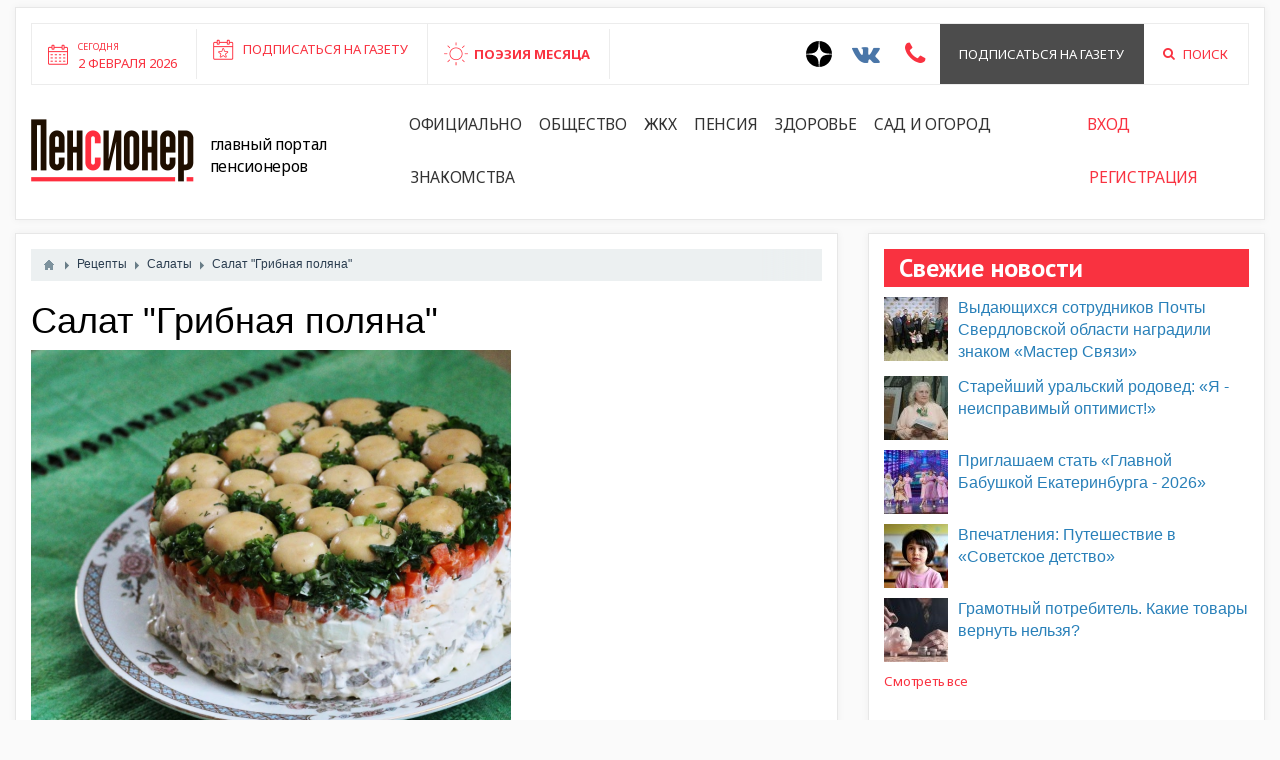

--- FILE ---
content_type: text/html; charset=utf-8
request_url: https://pensionerrossii.ru/recepti/84-salat-gribnaja-poljana.html
body_size: 6978
content:
<!DOCTYPE html>
<html>
<head>
	<title>Салат &quot;Грибная поляна&quot; — Пенсионер России</title>
	<meta http-equiv="Content-Type" content="text/html; charset=utf-8">
	<meta name="viewport" content="width=device-width, initial-scale=1.0">
	 <link rel="shortcut icon" type="image/x-icon" href="/templates/blotpro/images/favicon.ico"> 
																											
	
	<script src="//ulogin.ru/js/ulogin.js"></script>
			
	<!--[if lt IE 9]>
		<script src="//html5shiv.googlecode.com/svn/trunk/html5.js"></script>
		<script src="http://css3-mediaqueries-js.googlecode.com/svn/trunk/css3-mediaqueries.js"></script>
	<![endif]-->
		<meta name="keywords" content="выкладываем, далее, майонеза, грибы, маринованные, блюдо, нарезанные, грибочки, салатницу, соленые">
	<meta name="description" content="Это очень вкусный и нарядный салатик. Выглядит настолько эффектно, что у ваших гостей   останется только один выход – быть в восторге. Ингредиенты:   грибы маринованные – 500 г.   куриное мясо отварное – 300 г.   сыр – 100 г.   яйца вареные – 3 шт.">
	<link rel="search" type="application/opensearchdescription+xml" href="/search/opensearch" title="Поиск на Пенсионер России" />
	<link rel="stylesheet" type="text/css" href="/templates/blotpro/css/bootstrap.min.css">
	<link rel="stylesheet" type="text/css" href="/templates/blotpro/css/pace.css">
	<link rel="stylesheet" type="text/css" href="/templates/blotpro/css/theme-text.css">
	<link rel="stylesheet" type="text/css" href="/templates/blotpro/css/theme-layout.css">
	<link rel="stylesheet" type="text/css" href="/templates/blotpro/css/theme-gui.css">
	<link rel="stylesheet" type="text/css" href="/templates/blotpro/css/theme-widgets.css">
	<link rel="stylesheet" type="text/css" href="/templates/blotpro/css/theme-content.css">
	<link rel="stylesheet" type="text/css" href="/templates/blotpro/css/theme-modal.css">
	<link rel="stylesheet" type="text/css" href="/templates/blotpro/css/font.css">
	<link rel="stylesheet" type="text/css" href="/templates/blotpro/css/font-awesome.min.css">
	<link rel="stylesheet" type="text/css" href="/templates/blotpro/css/jquery.bxslider.css">
	<link rel="stylesheet" type="text/css" href="/templates/blotpro/js/slick/slick.css">
	<link rel="stylesheet" type="text/css" href="/templates/blotpro/js/slick/slick-theme.css">
	<link rel="stylesheet" type="text/css" href="/templates/blotpro/css/pens.css?154356124">
	<link rel="stylesheet" type="text/css" href="/templates/blotpro/css/responsive.css?1700076402">
	<link rel="stylesheet" type="text/css" href="/templates/blotpro/css/ulogin.css">
	<script type="text/javascript" src="/templates/blotpro/js/jquery.js"></script>
	<script type="text/javascript" src="/templates/blotpro/js/jquery-cookie.js"></script>
	<script type="text/javascript" src="/templates/blotpro/js/bootstrap.min.js"></script>
	<script type="text/javascript" src="/templates/blotpro/js/pace.min.js"></script>
	<script type="text/javascript" src="/templates/blotpro/js/jquery-modal.js"></script>
	<script type="text/javascript" src="/templates/blotpro/js/core.js"></script>
	<script type="text/javascript" src="/templates/blotpro/js/modal.js"></script>
	<script type="text/javascript" src="/templates/blotpro/js/jquery.bxslider.min.js"></script>
	<script type="text/javascript" src="/templates/blotpro/js/slick/slick.min.js"></script>
	<script type="text/javascript" src="/templates/blotpro/js/base.js"></script>
	<script type="text/javascript" src="/templates/blotpro/js/ulogin.js"></script>
</head>
<body id="desktop_device_type">

	<header>
		<div class="container-fluid">
			<div class="white_block">
				<div class="top">
					<div class="row">
						<div class="col-lg-7 col-md-7 col-sm-12 col-xs-12">
							<div class="left-panel flex">
								<div class="column-1 hidden-xs">
									<a href="#">
										<div class="inner">
											<small>Сегодня</small><br>
											2 февраля 2026										</div>
									</a>
								</div>
								<div class="column-2">
																			<div class="widget_text_block"><p><a href="https://pensionerrossii.ru/pages/subscription.html" target="_blank">Подписаться на газету</a></p></div>

																	</div>
								<div class="column-3">
																			<div class="widget_text_block"><div><a href="/stihi">ПОЭЗИЯ МЕСЯЦА</a></div></div>

																	</div>
																							</div>
						</div>
						<div class="col-lg-5 col-md-5 col-sm-12 col-xs-12">
							<div class="right-panel flex pull-right">
								<div class="column-3">
									<a href="https://zen.yandex.ru/id/5e730a3af19e82482c4d75f6" target="_blank" style="padding: 0 10px;;">
										<svg width="26" height="26" viewBox="0 0 56 56" fill="none" xmlns="http://www.w3.org/2000/svg">
											<path d="M0 28C0 12.536 12.536 0 28 0C43.464 0 56 12.536 56 28C56 43.464 43.464 56 28 56C12.536 56 0 43.464 0 28Z" fill="black"/>
											<path fill-rule="evenodd" clip-rule="evenodd" d="M27.4334 0C27.3011 11.5194 26.5478 17.9662 22.257 22.257C17.9662 26.5478 11.5194 27.3011 0 27.4334V29.1051C11.5194 29.2373 17.9662 29.9906 22.257 34.2814C26.4805 38.5049 27.2766 44.8173 27.4267 56H29.1118C29.2618 44.8173 30.0579 38.5049 34.2814 34.2814C38.5049 30.0579 44.8173 29.2618 56 29.1118V27.4266C44.8173 27.2766 38.5049 26.4805 34.2814 22.257C29.9906 17.9662 29.2373 11.5194 29.1051 0H27.4334Z" fill="white"/>
										</svg>
									</a>
								</div>
								<div class="column-3"><a href="https://vk.com/pensioner66" target="_blank" style="padding: 0 10px; color:#4a76a8;"><i class="fa fa-2x fa-vk" aria-hidden="true"></i></a></div>
																<div class="column-3"><a href="#iforms_modal_callback" class="ajax-modal" style="padding: 0 15px; color:#f93240;"><i class="fa fa-2x fa-phone" aria-hidden="true"></i></a></div>
																								<div class="column-2"><a href="/pages/subscription.html">Подписаться на газету</a></div>
								<div class="column-3"><a href="/search"><i class="fa fa-search" aria-hidden="true" style="margin-right:8px;"></i> Поиск</a></div>
							</div>
						</div>
					</div>
				</div>
				<div class="bottom">
					<div class="row">
						<div class="col-lg-12 col-md-12">
							<div class="flex">
								<div class="logo"><a href="https://pensionerrossii.ru/"><img src="/templates/blotpro/images/logo.png"></a></div>
								<div class="descript">Главный портал пенсионеров</div>
																	<ul class="nav nav-pills">
    
    
        
        
        
        <li >
                            <a class="item"  href="/news/oficialno"  target="_self">
                    <span class="wrap">
                        Официально                                            </span>
                </a>
            
            
        
    
        
                    </li>
        
        
        <li >
                            <a class="item"  href="/news/obschestvo"  target="_self">
                    <span class="wrap">
                        Общество                                            </span>
                </a>
            
            
        
    
        
                    </li>
        
        
        <li >
                            <a class="item"  href="/news/zhkh"  target="_self">
                    <span class="wrap">
                        ЖКХ                                            </span>
                </a>
            
            
        
    
        
                    </li>
        
        
        <li >
                            <a class="item"  href="/news/pensija"  target="_self">
                    <span class="wrap">
                        Пенсия                                            </span>
                </a>
            
            
        
    
        
                    </li>
        
        
        <li >
                            <a class="item"  href="/news/zdorove"  target="_self">
                    <span class="wrap">
                        Здоровье                                            </span>
                </a>
            
            
        
    
        
                    </li>
        
        
        <li >
                            <a class="item"  href="/news/poleznye-sovety"  target="_self">
                    <span class="wrap">
                        Сад и огород                                            </span>
                </a>
            
            
        
    
        
                    </li>
        
        
        <li >
                            <a class="item"  href="/users"  target="_self">
                    <span class="wrap">
                        Знакомства                                            </span>
                </a>
            
            
        
    
            </li></ul>
    																<div class="login">
									<ul class="nav nav-pills">
																					<li class="ajax-modal key"><a href="/auth/login">Вход</a></li>
											<li><a href="/auth/register">Регистрация</a></li>
																			</ul>
								</div>
								<div class="visible-xs text-center">
									<div style="display:flex;">
										<a href="https://zen.yandex.ru/id/5e730a3af19e82482c4d75f6" target="_blank" style="padding: 0 10px;;">
											<svg width="26" height="26" viewBox="0 0 56 56" fill="none" xmlns="http://www.w3.org/2000/svg">
												<path d="M0 28C0 12.536 12.536 0 28 0C43.464 0 56 12.536 56 28C56 43.464 43.464 56 28 56C12.536 56 0 43.464 0 28Z" fill="black"/>
												<path fill-rule="evenodd" clip-rule="evenodd" d="M27.4334 0C27.3011 11.5194 26.5478 17.9662 22.257 22.257C17.9662 26.5478 11.5194 27.3011 0 27.4334V29.1051C11.5194 29.2373 17.9662 29.9906 22.257 34.2814C26.4805 38.5049 27.2766 44.8173 27.4267 56H29.1118C29.2618 44.8173 30.0579 38.5049 34.2814 34.2814C38.5049 30.0579 44.8173 29.2618 56 29.1118V27.4266C44.8173 27.2766 38.5049 26.4805 34.2814 22.257C29.9906 17.9662 29.2373 11.5194 29.1051 0H27.4334Z" fill="white"/>
											</svg>
										</a>
										<a href="https://vk.com/pensioner66" target="_blank" style="padding: 0 10px; color:#4a76a8;"><i class="fa fa-2x fa-vk" aria-hidden="true"></i></a>
																				<a href="#iforms_modal_callback" class="ajax-modal" style="padding: 0 15px; color:#f93240;"><i class="fa fa-2x fa-phone" aria-hidden="true"></i></a>
										<a href="/search" style="padding: 0 15px; color:#f93240;"><i class="fa fa-2x fa-search" aria-hidden="true"></i></a>
									</div>
									<a href="/pages/subscription.html" style="display:block;margin-top: 8px;color:#f93240;">Подписаться на газету</a>
								</div>
							</div>
						</div>
					</div>
				</div>
			</div>
		</div>
	</header>
	
						
					
	<div class="main">

		
		<div class="container-fluid">

						
						
						
						
						
						
						
						
			
						
			<div class="row">
				<div class="col-md-8">
					<div class="white_block">

						
													<article>
																	<div id="breadcrumbs">
										<ul itemscope itemtype="https://schema.org/BreadcrumbList">

    <li class="home" itemprop="itemListElement" itemscope itemtype="https://schema.org/ListItem">
        <a href="https://pensionerrossii.ru/" title="Главная" itemprop="item">
            <meta itemprop="name" content="Главная" />
            <meta itemprop="position" content="1" />
        </a>
    </li>

    
        <li class="sep"></li>

        
            
            <li itemprop="itemListElement" itemscope itemtype="https://schema.org/ListItem">
                                    <a href="/recepti" itemprop="item">
                        <span itemprop="name">
                            Рецепты                        </span>
                    </a>
                                <meta itemprop="position" content="2" />
            </li>

                            <li class="sep"></li>
            
            
        
            
            <li itemprop="itemListElement" itemscope itemtype="https://schema.org/ListItem">
                                    <a href="/recepti/salaty" itemprop="item">
                        <span itemprop="name">
                            Салаты                        </span>
                    </a>
                                <meta itemprop="position" content="3" />
            </li>

                            <li class="sep"></li>
            
            
        
            
            <li itemprop="itemListElement" itemscope itemtype="https://schema.org/ListItem">
                                    <span itemprop="name">
                        Салат &quot;Грибная поляна&quot;                    </span>
                                <meta itemprop="position" content="4" />
            </li>

            
            
        
    </ul>									</div>
																								
    <h1>
        Салат &quot;Грибная поляна&quot;            </h1>
        

<div class="content_item recepti_item">

    
        
        
            
            
                            
                    <div class="field ft_image f_photo auto_field" >
                                                <div class="value"><img src="/upload/000/u2/51/fa/salat-gribnaja-poljana-photo-normal.png"  title="Салат &quot;Грибная поляна&quot;" alt="Салат &quot;Грибная поляна&quot;"  /></div>
                    </div>

                
                    <div class="field ft_html f_content auto_field" >
                                                <div class="value"><p>Это очень вкусный и нарядный салатик. Выглядит настолько эффектно, что у ваших гостей 
останется только один выход – быть в восторге.</p><p><strong>Ингредиенты:</strong><br>
грибы маринованные – 500 г.<br>
куриное мясо отварное – 300 г.<br>
сыр – 100 г.<br>
яйца вареные – 3 шт.<br>
картофель – 1 шт.<br>
огурцы соленые –3 шт.<br>
майонез</p><p><strong>Приготовление:</strong></p><p>Берем глубокую миску, выкладываем в нее 
наши маринованные грибы шляпками вниз. Присыпаем грибочки ветками 
зелени. Далее выкладываем в блюдо слой измельченного отваренного 
куриного мяса. Далее - слой майонеза. Далее выкладываем слой тертого 
сыра, на сыр – нарезанные кубики яйца. Сверху выкладываем еще один слой 
майонеза и слой крупно натертого отварного картофеля и немного майонеза.
 Последний этап - выкладываем кубиками нарезанные соленые огурцы.</p><p>Накрываем салатницу крышкой и ставим в 
холодильник на пару часов. Затем нужно очень аккуратно перевернуть нашу 
салатницу на салатное блюдо, чтобы уложенные на дно грибочки оказались 
на самом верху нашей грибной поляны. Приятного аппетита!</p><p><img src="/upload/000/u2/a9/b7/screenshot-2.png"></p><p style="text-align: right;"><em><span style="color: rgb(127, 127, 127);">povar.ru</span></em></p></div>
                    </div>

                            
            
        
    
    
    
    
            <div class="tags_bar">
            <a href="/tags/search?q=%D1%81%D0%B0%D0%BB%D0%B0%D1%82+%D1%81+%D0%B3%D1%80%D0%B8%D0%B1%D0%B0%D0%BC%D0%B8">салат с грибами</a>, <a href="/tags/search?q=%D1%81%D0%B0%D0%BB%D0%B0%D1%82+%D1%81+%D0%BA%D1%83%D1%80%D0%B8%D1%86%D0%B5%D0%B9">салат с курицей</a>        </div>
    
    
    
            <div class="info_bar">
                                                                <div class="bar_item bi_hits" title="Просмотры">
                    1116                </div>
                        
                    </div>
    
</div>


							</article>
						
													<div class="widget">

    		        <div class="title">
							Приготовьте также!			                    </div>
    
    <div class="body">
        
    <div class="widget_content_list featured">
        
            
            <div class="item item-first">
                                                            <div class="image">
                                                            <a style="background-image:url('/upload/000/u2/4a/e2/lavash-plyus-nemnogo-fantazii-photo-normal.jpg')" href="/recepti/119-tonkii-lavash-plyus-nemnogo-fantazii.html"></a>
                                                    </div>
                                                    <div class="info">
                                        <div class="title">
                                                    <a href="/recepti/119-tonkii-lavash-plyus-nemnogo-fantazii.html">​Тонкий лаваш плюс немного фантазии</a>
                                                                    </div>
                                            <div class="teaser">
                                                            Тонкий лаваш, любимые продукты из холодильника и немного фантазии– и вот на вашем столе замечательна                                                    </div>
                                                                <div class="read-more">
                            <a href="/recepti/119-tonkii-lavash-plyus-nemnogo-fantazii.html">Подробнее</a>
                        </div>
                                                        </div>
            </div>

        
            
            <div class="item ">
                                                            <div class="image">
                                                            <a href="/recepti/118-legkii-ovoschnoi-salat-s-brynzoi.html"><img src="/upload/000/u2/74/e4/dc0e1b6d.jpg"  title="Легкий овощной салат с брынзой" alt="Легкий овощной салат с брынзой"  /></a>
                                                    </div>
                                                    <div class="info">
                                        <div class="title">
                                                    <a href="/recepti/118-legkii-ovoschnoi-salat-s-brynzoi.html">Легкий овощной салат с брынзой</a>
                                                                    </div>
                                            <div class="teaser">
                                                            Ингредиенты: огурцы — 300 г  помидоры черри (можно заменить любым сортом) — 500 г  лук крупный — 1 ш                                                    </div>
                                                                            </div>
            </div>

        
            
            <div class="item ">
                                                            <div class="image">
                                                            <a href="/recepti/117-ovoschnoe-ragu-na-paru-s-frikadelkami.html"><img src="/upload/000/u2/0a/1e/8914c724.jpg"  title="Овощное рагу на пару с фрикадельками" alt="Овощное рагу на пару с фрикадельками"  /></a>
                                                    </div>
                                                    <div class="info">
                                        <div class="title">
                                                    <a href="/recepti/117-ovoschnoe-ragu-na-paru-s-frikadelkami.html">Овощное рагу на пару с фрикадельками</a>
                                                                    </div>
                                            <div class="teaser">
                                                            фрикадельки — 7-8 шт.   кабачок — 1 шт.  баклажан — 1 шт.  лук — 1 шт.                                                    </div>
                                                                            </div>
            </div>

        
            
            <div class="item ">
                                                            <div class="image">
                                                            <a href="/recepti/116-zelenyi-borsch-s-risom.html"><img src="/upload/000/u2/ef/66/f9a20e7d.jpg"  title="Зеленый борщ с рисом" alt="Зеленый борщ с рисом"  /></a>
                                                    </div>
                                                    <div class="info">
                                        <div class="title">
                                                    <a href="/recepti/116-zelenyi-borsch-s-risom.html">Зеленый борщ с рисом</a>
                                                                    </div>
                                            <div class="teaser">
                                                             Щавель, зеленый лук, петрушка – по 1 пучку. Яйцо – 5 шт.  Лук – 2 шт.  Морковка – 1 шт.                                                    </div>
                                                                            </div>
            </div>

        
            
            <div class="item ">
                                                            <div class="image">
                                                            <a href="/recepti/115-rulety-iz-kabachkov.html"><img src="/upload/000/u2/fd/2c/6faac61a.jpg"  title="Рулеты из кабачков" alt="Рулеты из кабачков"  /></a>
                                                    </div>
                                                    <div class="info">
                                        <div class="title">
                                                    <a href="/recepti/115-rulety-iz-kabachkov.html">Рулеты из кабачков</a>
                                                                    </div>
                                            <div class="teaser">
                                                            кабачки соусные — 2 шт.  помидор — 1 шт.                                                    </div>
                                                                            </div>
            </div>

            </div>

    </div>

</div>
											</div>
				</div>
				
									<div id="body" class="col-md-4">
						<div class="white_block">
							<aside>
															<div class="widget">

    		        <div class="title">
							Свежие новости			                    </div>
    
    <div class="body">
        
    <div class="widget_content_list">
        
            
            <div class="item">
                                    <div class="image">
                                                    <a href="/news/7316-vydayuschihsja-sotrudnikov-pochty-sverdlovskoi-oblasti-nagradili-znakom-master-svjazi.html"><img src="/upload/000/u2/66/eb/vydayuschihsja-sotrudnikov-pochty-sverdlovskoi-oblasti-nagradili-znak.jpg"  title="Выдающихся сотрудников Почты Свердловской области наградили знаком «Мастер Связи»" alt="Выдающихся сотрудников Почты Свердловской области наградили знаком «Мастер Связи»"  /></a>
                                            </div>
                                <div class="info">
                    <div class="title">
                                                    <a href="/news/7316-vydayuschihsja-sotrudnikov-pochty-sverdlovskoi-oblasti-nagradili-znakom-master-svjazi.html">Выдающихся сотрудников Почты Свердловской области наградили знаком «Мастер Связи»</a>
                                                                    </div>
                                                        </div>
            </div>

        
            
            <div class="item">
                                    <div class="image">
                                                    <a href="/news/7314-stareishii-uralskii-rodoved-ja-neispravimyi-optimist.html"><img src="/upload/000/u2/3a/da/stareishii-uralskii-rodoved-ja-neispravimyi-optimist-photo.jpg"  title="Старейший уральский родовед: «Я - неисправимый оптимист!»" alt="Старейший уральский родовед: «Я - неисправимый оптимист!»"  /></a>
                                            </div>
                                <div class="info">
                    <div class="title">
                                                    <a href="/news/7314-stareishii-uralskii-rodoved-ja-neispravimyi-optimist.html">Старейший уральский родовед: «Я - неисправимый оптимист!»</a>
                                                                    </div>
                                                        </div>
            </div>

        
            
            <div class="item">
                                    <div class="image">
                                                    <a href="/news/7313-priglashaem-stat-glavnoi-babushkoi-ekaterinburga-2026.html"><img src="/upload/000/u2/f1/c0/priglashaem-stat-glavnoi-babushkoi-ekaterinburga-2026-photo-s.jpg"  title="Приглашаем стать «Главной Бабушкой Екатеринбурга - 2026»" alt="Приглашаем стать «Главной Бабушкой Екатеринбурга - 2026»"  /></a>
                                            </div>
                                <div class="info">
                    <div class="title">
                                                    <a href="/news/7313-priglashaem-stat-glavnoi-babushkoi-ekaterinburga-2026.html">Приглашаем стать «Главной Бабушкой Екатеринбурга - 2026»</a>
                                                                    </div>
                                                        </div>
            </div>

        
            
            <div class="item">
                                    <div class="image">
                                                    <a href="/news/7312-vpechatlenija-puteshestvie-v-sovetskoe-detstvo.html"><img src="/upload/000/u2/38/0e/vpechatlenija-puteshestvie-v-sovetskoe-detstvo-photo-small.jpg"  title="​Впечатления: Путешествие в «Советское детство»" alt="​Впечатления: Путешествие в «Советское детство»"  /></a>
                                            </div>
                                <div class="info">
                    <div class="title">
                                                    <a href="/news/7312-vpechatlenija-puteshestvie-v-sovetskoe-detstvo.html">​Впечатления: Путешествие в «Советское детство»</a>
                                                                    </div>
                                                        </div>
            </div>

        
            
            <div class="item">
                                    <div class="image">
                                                    <a href="/news/7311-gramotnyi-potrebitel-kakie-tovary-vernut-nelzja.html"><img src="/upload/000/u2/97/66/gramotnyi-potrebitel-kakie-tovary-vernut-nelzja-photo-small.jpeg"  title="​Грамотный потребитель. Какие товары вернуть нельзя?" alt="​Грамотный потребитель. Какие товары вернуть нельзя?"  /></a>
                                            </div>
                                <div class="info">
                    <div class="title">
                                                    <a href="/news/7311-gramotnyi-potrebitel-kakie-tovary-vernut-nelzja.html">​Грамотный потребитель. Какие товары вернуть нельзя?</a>
                                                                    </div>
                                                        </div>
            </div>

                <div class="more">
            <a href="/news">Смотреть все</a>
        </div>
    </div>

    </div>

</div>
														
														
														</aside>
						</div>
					</div>
							</div>
		</div>
	</div>
	
	

	<div class="container">
		<div class="row">
			<div class="col-md-12">
							</div>
		</div>
	</div>
		

	<footer class="footer">
		<div class="container-fluid">
			<div class="row">
				<div class="col-lg-6 col-md-6 col-sm-6 col-xs-12">
					<div class="left">
						<div style="padding-left: 0;">© Сетевое издание «Пенсионер России»<br>
							Учредитель: ООО «Истоки»<br>
							Главный редактор: М. М. Волкова<br>
							Выписка из реестра зарегистрированных средств массовой информации СМИ ЭЛ № ФС77-80723 от 29.03.2021 года.<br>
                            Выдано Федеральной службой по надзору в сфере связи, информационных технологий и массовых коммуникаций (Роскомнадзор).
						</div>
						<div class="address">620000, Екатеринбург, ул. Антона Валека, 15, офис 602.</div>
						<div class="mail">info@mediakrug.ru</div>
						<div class="phone">8-992-019-56-04</div>
						<!--<div class="phone">По вопросам подписки: 8-953-825-76-81 (Валерий Борисович, Олеся Викторовна)</div>-->
											</div>
				</div>
				<div class="col-lg-2 col-md-2 col-sm-6 col-xs-12">
					<ul class="nav">
    
    
        
        
        
        <li >
                            <a class="item"  href="/news"  target="_self">
                    <span class="wrap">
                        Новости                                            </span>
                </a>
            
            
        
    
        
                    </li>
        
        
        <li >
                            <a class="item"  href="/board"  target="_self">
                    <span class="wrap">
                        Объявления                                            </span>
                </a>
            
            
        
    
        
                    </li>
        
        
        <li >
                            <a class="item"  href="/pozdravlenija"  target="_self">
                    <span class="wrap">
                        Поздравления                                            </span>
                </a>
            
            
        
    
        
                    </li>
        
        
        <li >
                            <a class="item"  href="/blagodarnosti"  target="_self">
                    <span class="wrap">
                        Благодарности                                            </span>
                </a>
            
            
        
    
        
                    </li>
        
        
        <li >
                            <a class="item"  href="/zhaloby"  target="_self">
                    <span class="wrap">
                        Книга жалоб                                            </span>
                </a>
            
            
        
    
            </li></ul>
    				</div>
				<div class="col-lg-2 col-md-2 col-sm-6 col-xs-12">
					<ul class="nav">
    
    
        
        
        
        <li >
                            <a class="item"  href="/loveclub"  target="_self">
                    <span class="wrap">
                        Знакомства                                            </span>
                </a>
            
            
        
    
        
                    </li>
        
        
        <li >
                            <a class="item"  href="/looking"  target="_self">
                    <span class="wrap">
                        Ищу тебя                                            </span>
                </a>
            
            
        
    
        
                    </li>
        
        
        <li >
                            <a class="item"  href="/groups"  target="_self">
                    <span class="wrap">
                        Клубы по интересам                                            </span>
                </a>
            
            
        
    
        
                    </li>
        
        
        <li >
                            <a class="item"  href="/albums"  target="_self">
                    <span class="wrap">
                        Фотогалерея                                            </span>
                </a>
            
            
        
    
        
                    </li>
        
        
        <li >
                            <a class="item"  href="/video"  target="_self">
                    <span class="wrap">
                        Видеокаталог                                            </span>
                </a>
            
            
        
    
            </li></ul>
    				</div>
				<div class="col-lg-2 col-md-2 col-sm-6 col-xs-12">
					<ul class="nav">
    
    
        
        
        
        <li >
                            <a class="item"  href="/partners"  target="_self">
                    <span class="wrap">
                        Партнеры                                            </span>
                </a>
            
            
        
    
        
                    </li>
        
        
        <li >
                            <a class="item"  href="/posts"  target="_self">
                    <span class="wrap">
                        Блоги                                            </span>
                </a>
            
            
        
    
        
                    </li>
        
        
        <li >
                            <a class="item"  href="/projects/6-dlja-reklamodatelei-po-gazete-pensioner.html"  target="_self">
                    <span class="wrap">
                        Реклама «Пенсионер»                                            </span>
                </a>
            
            
        
    
        
                    </li>
        
        
        <li >
                            <a class="item"  href="/projects/8-dlja-reklamodatelei-po-gazete-pensioner-rossii.html"  target="_self">
                    <span class="wrap">
                        Реклама «Пенсионер России»                                            </span>
                </a>
            
            
        
    
        
                    </li>
        
        
        <li >
                            <a class="item"  href="/projects/21-dlja-reklamodatelei-portala-pensionerrossii-ru.html"  target="_self">
                    <span class="wrap">
                        Реклама на сайте                                            </span>
                </a>
            
            
        
    
        
                    </li>
        
        
        <li >
                            <a class="item"  href="/pages/policy.html"  target="_top">
                    <span class="wrap">
                        ​Политика обработки персональных данных                                            </span>
                </a>
            
            
        
    
            </li></ul>
    				</div>
				<div class="col-md-12">Мнение редакции может не совпадать с мнением отдельных авторов. При использовании материалов сайта ссылка обязательна. Для лиц старше 18 лет.</div>
			</div>
		</div>
		<hr style="margin:0;">
		<div class="container-fluid">
			<div class="row" style="padding: 10px 0;">
				<div class="col-md-6">
					<p style="line-height: 40px;margin:0;">
						Пенсионер России						&copy;
						2026					</p>
				</div>
				<div class="col-md-6">
					<div class="pull-right" style="margin-left: 15px;">
											</div>
					<img class="pull-right" src="/templates/blotpro/images/blot_icon.png">
				</div>
			</div>
		</div>
	</footer>


<!-- Yandex.Metrika counter -->
<script type="text/javascript" >
   (function(m,e,t,r,i,k,a){m[i]=m[i]||function(){(m[i].a=m[i].a||[]).push(arguments)};
   m[i].l=1*new Date();k=e.createElement(t),a=e.getElementsByTagName(t)[0],k.async=1,k.src=r,a.parentNode.insertBefore(k,a)})
   (window, document, "script", "https://mc.yandex.ru/metrika/tag.js", "ym");

   ym(34997695, "init", {
        clickmap:true,
        trackLinks:true,
        accurateTrackBounce:true,
        webvisor:true
   });
</script>
<noscript><div><img src="https://mc.yandex.ru/watch/34997695" style="position:absolute; left:-9999px;" alt="" /></div></noscript>
<!-- /Yandex.Metrika counter -->
</body>
</html>


--- FILE ---
content_type: text/css
request_url: https://pensionerrossii.ru/templates/blotpro/css/theme-layout.css
body_size: 2417
content:
/* Global =================================================================== */

/* Wrapper ================================================================== */

#layout{
    will-change: blur;
}
#popup-manager.popup-show + #layout, .wrap_blur {
    -webkit-filter:blur(2px);
    -moz-filter:blur(2px);
    -ms-filter:blur(2px);
    -o-filter:blur(2px);
    filter:blur(2px);
}
/* Header =================================================================== */

#layout header{
    height: 50px;
    line-height: 50px;
    padding: 0 14px;
    background:url("../images/bg_top.png") no-repeat center;
}

/* Header Navigation ======================================================== */

header .menu,
header .menu li { margin:0; padding:0; list-style: none; background:none; }

header .menu {
    float:right;
    position: relative;
    z-index: 15;
    height: 30px;
    line-height: 30px;
    padding-top:10px;
}

header .menu .item{
    background-image: url("../images/icons/bullet_arrow_down.png");
    background-repeat: no-repeat;
    background-position: 5px center;
    padding-left:28px;
}

header .menu > li {
    float: left;
    padding-left:5px;
}

header .menu > li > a {
    display: block;
    padding: 0 5px;
    color:#ecf0f1;
    text-decoration: none;
    font-size: 12px;
}
header .menu > li > a span.wrap > span.counter {
    margin: 0 0 0 5px;
}
header .menu > li > a span.wrap > span.counter:before {
    content: '(';
}
header .menu > li > a span.wrap > span.counter:after {
    content: ')';
}
header .menu > li > a:hover {
    color:#FFF;
}

header .menu > li.active > a { color:#F5CF53; }
header .menu > li.active > a:hover { color:#F5CF53; }
header .menu > li.active > ul a:hover { color:#EEE; }

header .menu ul li a,
header .menu li.active ul li a {
    text-shadow: none;
    text-decoration: none;
    padding-right: 10px;
    font-size: 12px;
}

header .menu li ul li.active a{ color:#F5CF53; }
header .menu li ul li.active a:hover { color:#F5CF53; }

header .menu li:hover {
    position: relative;
    z-index: 599;
    cursor: default;
}

header .menu ul {
    visibility: hidden;
    position: absolute;
    top: 99%;
    left: -15px;
    z-index: 598;
    width: 100%;
    box-shadow: 0 1px 1px #000;
    border-bottom-left-radius: 6px;
    border-bottom-right-radius: 6px;
}

header .menu ul li {
    float: none;
    border-bottom: solid 1px #224674;
    background-color: #224674;
    color: #FFF;
}

header .menu ul li:last-child {
    border-bottom: none;
}

header .menu ul li a {
    display: block;
    height:30px;
    line-height:30px;
    color:#A3CAE0;
}

header .menu ul li:hover > a { background-color: #224674; color: #FFF; }

header .menu ul ul {
    top: 0px;
    left: 90%;
}

header .menu li:hover > ul {
    visibility: visible;
}

header .menu ul { width:250px; }

header .menu ul li:last-child,
header .menu ul li:last-child a {
    border-bottom-left-radius: 6px;
    border-bottom-right-radius: 6px;
}

header .menu ul li:first-child,
header .menu ul li:first-child a {
    border-top-left-radius: 6px;
    border-top-right-radius: 6px;
}

header .menu > .folder a {
    padding-right: 8px;
}

/* Body ===================================================================== */

#body{
}

/* Breadcrumbs ============================================================== */

#breadcrumbs { margin:0 0 20px 0px; background:#ecf0f1; padding:0 10px; position: relative; }

#breadcrumbs ul, #breadcrumbs li { margin:0; padding:0; list-style: none; }

#breadcrumbs ul{
    overflow: hidden;
    position: relative;
}
#breadcrumbs > ul:after {
    content: '';
    position: absolute;
    top: 0;
    right: 0;
    background: -moz-linear-gradient(left,  rgba(236,240,241,0.1) 0%, rgba(236,240,241,1) 100%);
    background: -webkit-linear-gradient(left,  rgba(236,240,241,0.1) 0%,rgba(236,240,241,1) 100%);
    background: linear-gradient(to right,  rgba(236,240,241,0.1) 0%,rgba(236,240,241,1) 100%);
    filter: progid:DXImageTransform.Microsoft.gradient( startColorstr='#1aecf0f1', endColorstr='#ecf0f1',GradientType=1 );
    width: 50px;
    height: 100%;
}
#breadcrumbs ul li {
    font-size: 12px;
    color: #2c3e50;
    display: table-cell;
    white-space: nowrap;
    text-overflow: ellipsis;
    overflow: hidden;
    margin: 0;
    padding: 0;
    border-spacing: 0;
    vertical-align: middle;
}

#breadcrumbs ul li a {
    color:#2c3e50;
}

#breadcrumbs ul li a:hover {
    color:#34495e;
    text-decoration: none;
}

#breadcrumbs ul li.sep {
    padding:0 10px;
    width: 4px;
    background: url("../images/nav-arrow-right-light.png") no-repeat center center;
}

#breadcrumbs ul li.home {
    width: 16px;
}

#breadcrumbs ul li.home a {
    display:block;
    width:16px;
    height:32px;
    background: url("../images/nav-home.png") no-repeat left center;
}

/* Section ================================================================== */

#body section{
    float:left;
    width:730px;
}

#body section article {
    padding: 20px;
    background:#FFF;
    margin-bottom: 10px;
    position: relative;
    z-index: 0;
}

#body section h1{
    margin-bottom: 20px;
    color:#34495e;
}

#body section h1 + .parent_title{
    font-size:16px;
    margin: -10px 0 20px 0;
}
.item_group_title {
    background: url("../images/icons/group.png") no-repeat left center;
    padding: 0 0 0 25px;
}
/* Sidebar ================================================================== */

#body aside{
    margin-bottom: 10px;
}

/* Sidebar Navigation ======================================================= */

#body aside .menu, #body aside .menu li,
#body section .menu, #body section .menu li
{ margin:0; padding:0; list-style: none; background:#FFF; display: block; }

#body aside .menu ul,
#body section .menu ul{
    border: solid 1px #EDEDED;
    border-bottom: none;
}

/*#body aside .menu {
    margin:-15px;
}*/

#body aside .menu li ul {
    visibility: hidden;
    position:absolute;
    top:-1px;
    left: auto;
    right: 91%;
    width:220px;
    box-shadow: 0 1px 2px #666;
    z-index: 999;
}

#body aside .menu li {
    border-bottom: solid 1px #ecf0f1;
}

#body aside .menu li:hover,
#body aside .menu li.active,
#body section .menu li:hover,
#body section .menu li.active {
    position: relative;
    z-index: 2;
    cursor: default;
    background: #ecf0f1;
}
#body aside .menu li:last-child {
    border-bottom: none;
}
#body aside .menu li:hover > ul {
    visibility: visible;
}
aside .menu .item, section .menu .item {
    background: url("../images/icons/item.png") no-repeat 10px center;
}
#body aside .menu li.active .item,
#body section .menu li.active .item {
    color:#000;
}
#body aside .menu a,
#body aside .menu span.item,
#body section .menu a,
#body section .menu span.item {
    overflow: hidden;
    display:block;
    color:#666;
    text-decoration: none;
    padding:4px 10px;
    padding-left:36px;
}

#body aside .menu a:hover {
    color:#000;
}

#body aside .menu .counter,
#body section .menu .counter{
    float:right;
    padding: 0px 7px;
    background: #376499;
    border-radius: 50px;
    font-size: 11px;
    color: white;
}

#body aside .menu li:hover .counter,
#body section .menu li:hover .counter{
    background:#BDC3C7;
}

/* Footer =================================================================== */

#layout footer{
    background: #34495E;
    height: 60px;
    color: #7f8c8d;
    padding: 0 15px;
    clear:both;
    font-size:12px;
}

#layout footer ul, #layout footer li {
    margin: 0; padding: 0; list-style: none;
}

#layout footer ul {
    overflow: hidden;
}

#layout footer ul li {
    height: 60px;
    line-height: 60px;
    float:left;
    margin-right: 15px;
}

#layout footer ul li:last-child { margin:0; }


#layout footer a { color:#95a5a6; }
#layout footer a:hover { color:#ecf0f1; }

#layout footer span.item { padding:0 10px; border-left: solid 1px #7f8c8d; }

/* Footer SQL Debug ======================================================== */

#sql_debug{
    display:none;
}

#sql_queries .query{
    padding:10px;
    margin:10px;
    background:#FFF;
    border:solid 1px #DDD;
}

#sql_queries .query .src{
    font-size:12px;
    color:#999;
    margin-bottom:4px;
}
#sql_queries .query_time {
    color: #999;
    font-size: 12px;
    margin: 4px 0 0;
}
#sql_queries .red_query {
    color: #c0392b;
}
#sql_queries .green_query {
    color: #27ae60;
}
#sql_stat {
    margin: 10px;
    font-size: 11px;
    color: #AAA;
}
/* Footer Navigation ======================================================== */

#layout footer #nav {
    float:right;
    margin-right: 0;
}

/* Site offline notice ====================================================== */

#site_off_notice{
    position: fixed;
    left:15px; top:15px;
    padding:5px 10px;
    padding-left:28px;
    background: url("../images/icons/error.png") no-repeat 8px center #FFF;
    border:solid 1px red;
    color:red;
}
.modal_padding {
    padding: 10px;
    box-sizing: border-box;
}
.modal_padding h3, .modal_padding h2  {
    margin-top: 5px;
    white-space: nowrap;
}
/* Media Queries ============================================================ */

@media screen and (max-width: 640px) {
    .content_item .ft_images .first_type_images:first-child {
        float: none;
        clear: both;
        margin-bottom: 10px;
        display: block;
        width: 100%;
        max-width: 100%;
    }
    .filter-panel .fields .field:nth-child(odd), .filter-panel .fields .field:nth-child(even){
        float: none !important;
        width: 100%;
        margin-bottom: 10px;
    }
    .content_item .ft_images .first_type_images:first-child > img {
        width: 100%;
    }
    #layout header #logo { width:200px; }
    .tabs-menu > ul { display:none; }
    .tabs-menu select { display:block !important; }
    .widget > .title { font-size:14px !important; }
    .widget > .title .links { display:none; }
    .content_item .ft_image { float:none !important; }
}

@media screen and (max-width: 480px) {
    #layout footer #nav { display: none !important; }
    #breadcrumbs ul li:last-child {
        display: none;
    }
    h1 {
        font-size: 22px;
    }
    .content_list.featured .first .photo, .content_list.featured .first .fields, .content_list.tiled.albums_list .tile  {
        width: 100% !important;
    }
    .content_list_item.second .photo, .content_list_item.second .first {
        float: none !important;
        margin-right: 0 !important;
    }
    .content_list.featured .first .ft_caption a {
        font-size: 21px !important;
    }
    .content_list_item .ft_caption .value {
        font-size: 18px !important;
    }
}

--- FILE ---
content_type: text/css
request_url: https://pensionerrossii.ru/templates/blotpro/css/theme-gui.css
body_size: 9991
content:
/* Session messages ========================================================= */

.sess_messages {
    margin-bottom:10px;
}

.sess_messages div{
    padding:10px;
    padding-left:30px;
    background:#f9f9f9;
    line-height:16px;
    margin-bottom:2px;
    color: #FFF;
}

.sess_messages div a { color:#ecf0f1; }
.sess_messages div a:hover { color:#d35400; }

.sess_messages .message_info {
    background:url("../images/icons/info.png") no-repeat 10px center #2980b9;
}
.sess_messages .message_success {
    background:url("../images/icons/accept.png") no-repeat 10px center #27ae60;
}
.sess_messages .message_error {
    background:url("../images/icons/error.png") no-repeat 10px center #e74c3c;
}
.sess_messages .message_info_in_page {
    color: #555;
    padding: 10px 15px;
}
.ui_message {
    padding: 15px;
    margin-bottom: 20px;
    background-color: #E4F1FE;
    border-color: #2980b9;
    border-width: 1px;
    border-style: solid;
    border-left-width: 10px;
    color: #555;
}
.ui_message.ui_warning {
    background-color: #FDE3A7;
    border-color: #f39c12;
}
.ui_message.ui_error {
    background-color: #F1A9A0;
    border-color: #e74c3c;
}
#alert_wrap {
    box-sizing: border-box;
    overflow: hidden;
    width: 320px;
}
#alert_wrap .ui_message {
    margin-bottom: 0;
}
/* Indicators =============================================================== */

.loading{
    padding-left: 20px;
    background:url("../images/loader16.gif") no-repeat left center;
}

.loading-icon{
    display:block;
    width:16px;
    height:16px;
    background:url("../images/loader16.gif") no-repeat left center;
}

.loading-panel{
    background:url("../images/loader24.gif") no-repeat center center;
}

.is_private, .is_closed {
    display: inline-block;
    cursor: help;
    width:16px;
    height:16px;
    background:url("../images/icons/eye.png") no-repeat;
}
.content_list_item .is_private, .widget_content_list .is_private, .content_list .is_private,
.content_list_item .is_closed, .widget_content_list .is_closed {
    height:14px;
}

.is_closed{
    background:url("../images/icons/lock.png") no-repeat;
}

.is_online{
    background: #40d47e;
    color: #FFF;
    font-size: 11px;
    line-height: 15px;
    padding: 1px 6px;
    border-radius: 4px;
    display: inline-block;
}

/* Menu icons =============================================================== */

.icon-accept, .menu .lock .item { background-image: url("../images/icons/lock.png"); }
.icon-accept, .menu .accept .item { background-image: url("../images/icons/accept.png"); }
.icon-add, .menu .add .item { background-image: url("../images/icons/add.png"); }
.icon-edit, .menu .edit .item { background-image: url("../images/icons/edit.png"); }
.icon-delete, .menu .delete .item { background-image: url("../images/icons/delete.png"); }
.icon-save, .menu .save .item { background-image: url("../images/icons/save.png"); }
.icon-cancel, .menu .cancel .item { background-image: url("../images/icons/cancel.png"); }
.icon-key, .menu .key .item { background-image: url("../images/icons/key.png"); }
.icon-page_gear, .menu .page_gear .item { background-image: url("../images/icons/page_gear.png"); }
.icon-folder_add, .menu .folder_add .item { background-image: url("../images/icons/folder_add.png"); }
.icon-folder_edit, .menu .folder_edit .item { background-image: url("../images/icons/folder_edit.png"); }
.icon-folder_delete, .menu .folder_delete .item { background-image: url("../images/icons/folder_delete.png"); }
.icon-user_add, .menu .user_add .item { background-image: url("../images/icons/user_add.png"); }
.icon-user_delete, .menu .user_delete .item { background-image: url("../images/icons/user_delete.png"); }
.icon-group, .menu .group .item { background-image: url("../images/icons/group.png"); }
.icon-group_add, .menu .group_add .item { background-image: url("../images/icons/group_add.png"); }
.icon-group_delete, .menu group_delete .item { background-image: url("../images/icons/group_delete.png"); }
.icon-profile, .menu .profile .item { background-image: url("../images/icons/profile.png"); }
.icon-messages, .menu .messages .item { background-image: url("../images/icons/messages.png"); }
.icon-info, .menu .info .item { background-image: url("../images/icons/info.png"); }
.icon-blog, .menu .blog .item { background-image: url("../images/icons/blog.png"); }
.icon-settings, .menu .settings .item { background-image: url("../images/icons/settings.png"); }
.icon-cpanel, .menu .cpanel .item { background-image: url("../images/icons/cpanel.png"); }
.icon-more, .menu .more > .item { background-image: url("../images/icons/folders.png"); }
.icon-logout, .menu .logout .item { background-image: url("../images/icons/logout.png"); }
.icon-checklist, .menu .checklist .item { background-image: url("../images/icons/checklist.png"); }
.icon-images, .menu .images .item { background-image: url("../images/icons/images.png"); }
.icon-invites, .menu .invites .item { background-image: url("../images/icons/signature.png"); }
.icon-balance, .menu .balance .item { background-image: url("../images/icons/coin.png"); }
.icon-transfer, .menu .transfer .item { background-image: url("../images/icons/transfer.png"); }
.icon-coins_add, .menu .coins_add .item { background-image: url("../images/icons/coins_add.png"); }
.icon-coins_delete, .menu .coins_delete .item { background-image: url("../images/icons/coins_delete.png"); }
.icon-basket_put, .menu .basket_put .item { background-image: url("../images/icons/basket_put.png"); }
.icon-basket_remove, .menu .basket_remove .item { background-image: url("../images/icons/basket_remove.png"); }
.icon-basket, .menu .basket .item { background-image: url("../images/icons/basket.png"); }
.icon-newspaper_add, .menu .newspaper_add .item { background-image: url("../images/icons/newspaper_add.png"); }
.icon-newspaper_delete, .menu .newspaper_delete .item { background-image: url("../images/icons/newspaper_delete.png"); }
.icon-bell, .menu .bell .item { background-image: url("../images/icons/bell.png"); }

/* Misc icons =============================================================== */

.medal-icon-16{ width:16px; height:32px; }
.medal1-16 { background:url("../images/icons/medal_gold.png") no-repeat center center; }
.medal2-16 { background:url("../images/icons/medal_silver.png") no-repeat center center; }
.medal3-16 { background:url("../images/icons/medal_bronze.png") no-repeat center center; }

.medal-icon-32{ width:32px; height:64px; }
.medal1-32 { background:url("../images/icons32/medal_gold.png") no-repeat center center; }
.medal2-32 { background:url("../images/icons32/medal_silver.png") no-repeat center center; }
.medal3-32 { background:url("../images/icons32/medal_bronze.png") no-repeat center center; }

/* Misc Icons =============================================================== */

.medal-icon-16{ width:16px; height:32px; }
.medal1-16 { background:url("../images/icons/medal_gold.png") no-repeat center center; }
.medal2-16 { background:url("../images/icons/medal_silver.png") no-repeat center center; }
.medal3-16 { background:url("../images/icons/medal_bronze.png") no-repeat center center; }

.medal-icon-32{ width:32px; height:64px; }
.medal1-32 { background:url("../images/icons32/medal_gold.png") no-repeat center center; }
.medal2-32 { background:url("../images/icons32/medal_silver.png") no-repeat center center; }
.medal3-32 { background:url("../images/icons32/medal_bronze.png") no-repeat center center; }

/* Pills Menu =============================================================== */

.pills-menu,
.pills-menu li,
.pills-menu-small,
.pills-menu-small li{
    margin:0; padding:0; list-style:none;
}

.pills-menu{
    margin-bottom:20px;
}

.pills-menu,
.pills-menu-small {
    overflow:hidden;
    clear:both;
}

.pills-menu li,
.pills-menu-small li {
    float:left;
    padding:0 10px;
    border-radius: 3px;
    background: #ECF0F1;
}

.pills-menu li {
    height:32px;
    line-height:32px;
    font-size:18px;
    margin-right: 12px;
}

.pills-menu-small li {
    height:24px;
    line-height:24px;
    font-size:14px;
    margin-right: 6px;
}

.pills-menu li.active,
.pills-menu-small li.active{
    background:#34495E;
    color:#FFF;
}

.pills-menu li a,
.pills-menu-small li a { color:#7f8c8d; text-decoration: none; }
.pills-menu li a:hover,
.pills-menu-small li a:hover { color:#d35400; }

.pills-menu li.active a,
.pills-menu-small li.active a { color:#FFF; }

.pills-menu li .counter,
.pills-menu-small li .counter { color:#BDC3C7; font-size:11px; }

.pills-menu li.active .counter,
.pills-menu-small li.active .counter { color:#A3CAE0; }

/* Tabs Menu =============================================================== */

.tabs-menu{
    margin-bottom: 20px;
    position:relative;
    clear: both;
}

.tabs-menu ul,
.tabs-menu li {
    margin:0; padding:0;
    list-style:none;
}

.tabs-menu > ul {
    background: #f93240;
    height:38px;
    clear:both;
}

.tabs-menu .tabbed li {
    float:left;
    font-size:23px;
    margin-right: 3px;
    background:#FFF;
}

.tabs-menu .tabbed li a {
    text-decoration: none;
    display:inline-block;
    padding:0 15px;
    border: solid 1px #FFF;
    border-bottom: transparent;
    height:38px;
    line-height:32px;
}

.tabs-menu .tabbed li a {
    color:#95a5a6;
}

.tabs-menu .tabbed li a:hover {
    background-color:#e1ebef;
    color:#34495e;
}

.tabs-menu .tabbed li.active a,
.tabs-menu .tabbed li.active a:hover {
    cursor:default;
    color:#fff;
    border: solid 1px #F93240;
    border-bottom: none;
    background-color:#F93240;
    margin:0;
    font-weight: 700;
}

.tabs-menu li a .counter {
    color:#34495e;
    font-size:12px;
    margin-top:-15px;
    border-radius:10px;
}

.tabs-menu li.more > .item {
    padding-right:5px;
}

.tabs-menu li.more > .item > span {
    background-image: url("../images/icons/bullet_arrow_down.png");
    background-repeat:no-repeat;
    background-position: right center;
    padding-right:18px;
}

.tabs-menu li.active a .counter { color:#68809B; }
.tabs-menu li a:hover .counter { color:#68809B; }

.tabs-menu li.folder > ul {
    visibility:hidden;
    position:absolute;
    border: solid 1px #B3C2C9;
    float:none;
    margin-top:-1px;
    margin-left: 1px;
    z-index:1500;
}

.tabs-menu li.folder > ul li {
    border:none;
    width:100%;
    float:none;
}

.tabs-menu li.folder > ul li a{
    border:none;
    border-radius: 0;
    width:100%;
    padding:0;
}

.tabs-menu li.folder > ul li a:hover {
    color:#34495e;
    border:none !important;
}

.tabs-menu li.folder > ul li a span{
    padding:0 10px;
}

.tabs-menu li.folder:hover > ul {
    visibility:visible;
}

.tabs-menu > select { display:none; }

/* Panels =================================================================== */

.gui-panel {
    background: #F4F8FD;
    border: solid 1px #B8D6FB;
    margin: 20px 0;
    padding:15px;
    color: #B3C2C9;
    box-sizing: border-box;
    clear: both;
}

.gui-panel h3 {
    margin-top:0;
    margin-bottom: 5px;
}

.filter-panel {
    padding:0;
}

.filter-panel .filter-link a {
    display:block;
    padding:7px 5px;
    padding-left:10px;
    text-decoration: none;
    color: #68809B;
}

.filter-panel .filter-link a:hover {
    background-color:#f4fafc;
}

.filter-panel .filter-link a span {
    padding-left:20px;
    background:url("../images/icons/search.png") no-repeat left center;
}

.filter-panel .filter-container {
    padding:15px;
    box-sizing: border-box;
    clear: both;
    position: relative;
}

.filter-close {
    font-size: 0.9em;
    line-height: 0.9em;
    position: absolute;
    top: 6px;
    right: 9px;
}
.filter-close a {
    color: #666;
}

.filter-panel .fields {
    box-sizing: border-box;
    clear: both;
}

.filter-panel .fields .title {
    color:#68809B; text-shadow:0 1px 1px #fff;
    margin-bottom:3px;
}

.filter-panel .input,
.filter-panel select {
    margin:0;
}

.filter-panel select { padding:3px 4px; }

.filter-panel .fields .field{
    min-height:50px;
    width:49%;
    margin-bottom: 15px;
    box-sizing: border-box;
}

.filter-panel .fields .field:nth-child(even){
	float:right;
}

.filter-panel .fields .field:nth-child(odd){
	float:left;
}

.filter-panel .input_checkbox_list { overflow:hidden; }
.filter-panel .input_checkbox_list label { float:left; margin-right: 5px; color:#34495e; font-size:12px; }

.filter-panel .buttons { overflow:hidden; clear: both; margin-top: 5px; }
.filter-panel .buttons .button-submit { float:left; padding:8px; }
.filter-panel .buttons .link { float:left; height:32px; line-height: 32px; margin-left: 10px; }
.filter-panel .buttons .link a { color:#34495e; }
.filter-panel .buttons .link a:hover { color:#d35400; }

/* Lists ==================================================================== */

.striped-list{}

.striped-list .item{
    padding: 10px 0;
    border-bottom: dashed 1px #EDEDED;
    clear: both;
    overflow: hidden;
}

.striped-list .item:last-child{
    border:none;
}

.striped-list .item .position,
.striped-list .item .icon,
.striped-list .item .title,
.striped-list .item .title-multiline,
.striped-list .item .actions{
    float: left;
    margin-right: 15px;
}

.striped-list .item .icon img {
    display: block;
}

.striped-list .item .position {
    text-align:center;
}

.striped-list .item .actions{
    float:right;
    margin-right: 0;
    color:#666;
}

.striped-list.list-16 .item { min-height: 16px; line-height: 16px; }
.striped-list.list-32 .item { min-height: 32px; line-height: 32px; }
.striped-list.list-48 .item { min-height: 48px; line-height: 48px; }
.striped-list.list-64 .item { min-height: 64px; line-height: 64px; }

.striped-list.list-32 .item .position { width: 16px; height:32px; }
.striped-list.list-64 .item .position { width: 32px; height:64px; }

.striped-list .item .title-multiline {
    line-height: 16px;
    float:none;
    padding-left:45px;
}

.striped-list .rate_value{
    padding:5px 10px;
    border:solid 1px #EDEDED;
    width:40px;
    text-align: center;
    cursor: help;
}

.striped-list .rate_value.positive{ color:green; }
.striped-list .rate_value.negative{ color:red; }
.striped-list .rate_value.zero{ color:#CCCCCC; }

/* Pagination =============================================================== */

.pagebar {
    clear: both;
    font-size: 12px;
    margin-bottom: 15px;
    margin-top: 30px;
}
.pagebar_title {
    color: #34495e;
    margin: 5px;
}
.pagebar_page {
    margin: 2px;
    padding: 6px;
}
.pagebar_current {
    background-color: #34495e;
    color: #FFF;
    margin: 3px;
    padding: 6px;
}
.pagebar_nav {
	margin-right: 15px;
}
.pagebar_nav .disabled{
	color:#BDC3C7;
}
.pagebar_nav .pagebar_page:first-child {
	margin-left: 0;
	margin-right: 5px;
}
.pagebar_nav .pagebar_page{
	padding:6px 0;
}
.pagebar_pages .pagebar_page:hover {
	background:#ecf0f1;
	text-decoration: none;
	color:#34495e;
}
.pagebar_notice {
    display: inline-block;
    font-size:12px;
    color:#BDC3C7;
    margin-left:20px;
}

/* Forms and Inputs ========================================================= */

form .field{
    margin-bottom: 6px;
}

form .field:last-child{
    margin-bottom: 0;
}

form fieldset{
    padding:10px 15px 15px 15px;
    border:solid 1px #B3C2C9;
    margin-bottom:12px;
}

form fieldset.highlight{
    background: #F4F8FD;
}

form fieldset legend{
    color:#34495e;
    font-weight: bold;
}

form .label {
    padding:5px 0;
}

form .field label {
    display:block;
    padding:3px 0;
    font-size:14px;
    color:#68809B;
}

form .field_error .error_text{ font-size:12px; color:#c0392b; float:right; margin-top: 8px; }
form #f_slug.field_error .error_text { float:none; }

.input {
    line-height: normal;
}
.input,
.date-input,
.city-input,
.textarea,
select {
    border: solid 1px #aaa;
    padding:4px;
    font-size:14px;
    box-shadow: inset 0 1px 2px #DDD;
    color:#333;
    outline:none;
    box-sizing: border-box;
    height: 27px;
    line-height: 25px;
    display: inline-block;
    font-family: inherit;
    font-size: inherit;
    transition: box-shadow ease-in-out .15s;
}
.input:focus,
.textarea:focus {
    box-shadow: 0 0 5px rgba(0, 0, 0, 0.3);
}

.input,
.textarea,
select { width:100%; }

.textarea { height:200px; resize: vertical; }

.date-input { width: 90px; }

.input-small { width: 65px !important; }
.input-number { width: 110px !important; }
.input-number-units { margin-left: 5px; }

.city-input {
    display: inline-block;
    margin-bottom:2px;
    background:#FFF;
    line-height:16px;
    height: 26px;
    padding: 4px 2px;
}

.city-input span { padding-right:20px; padding-left:2px; }
.city-input a, .input_link_block {
    background:#68809B;
    color:#FFF;
    text-decoration:none;
    padding:1px 10px;
}
.city-input a:hover, .input_link_block:hover {
    background:#34495e;
}
.input_link_block {
    line-height: 28px;
    display: inline-block;
    border-radius: 4px;
}
.input_link_block:hover {
    color: #FFF;
}
form .field_error .input,
form .field_error .textarea,
form .field_error .city-input,
form .field_error select { border:solid 1px #c0392b; }

form input.error,
form textarea.error {
    border:solid 1px #c0392b;
}

form .hint{
    color:#999;
    font-size:12px;
    margin-top:0px;
}

form .input-prefix-suffix .input{
    display:inline-block;
    width:300px;
    float:left;
    border-radius:0;
    height: 26px;
}

form .input-prefix-suffix .prefix,
form .input-prefix-suffix .suffix{
    height:16px;
    padding:4px 8px;
    display:inline-block;
    float:left;
    color:#666;
    background:#f9f9f9;
    border:solid 1px #AAA;
}

form .input-prefix-suffix .prefix{
    border-radius:5px 0 0 5px;
    border-right: none;
}
form .input-prefix-suffix .suffix{
    border-radius:0 5px 5px 0;
    border-left: none;
}
form .input-prefix-suffix:after {
    clear: both;
    content: '';
    display: block;
}
input.button-submit,
input.button {
	padding: 7px 10px;
	line-height: 100%;
	border-radius: 3px;
	cursor: pointer;
	width: auto;
    font-size: 14px;
	color: #FFF;
	text-decoration: none;
	vertical-align: middle;
	background: #2980b9;
    border:none;
    transition: background ease-in-out .15s;
}

input.button-submit:hover,
input.button:hover {
	background: #3498db;
}
input.button.button-cancel {
    background: #95a5a6;
}
input.button.button-cancel:hover {
    background: #7f8c8d;
}
input.button-small {
    padding:4px 10px;
}

form .ft_captcha { overflow: hidden; margin-bottom: 0; }
form .ft_captcha input { width:100px; }
form .ft_captcha .captcha { float:left; margin-right: 10px; }
form .ft_captcha .code { float:left;  }

form .ft_file .value {
    font-size:14px;
    margin-top:5px;
}
form .ft_file .value .name {
    padding-left:20px;
    background:url("../images/icons/file.png") no-repeat;
}
form .ft_file .value .size {
    margin-left:5px;
    font-size:12px;
    color: #999;
}
form .ft_file .value .delete {
    margin-left:15px;
}

form .ft_date select { width:50px; padding:2px; }

form .ft_listmultiple.field_error .input_checkbox_list {
	border:solid 1px #c0392b;
}

form .ft_parent {
    overflow: hidden;
}

form .ft_parent ul.items,
form .ft_parent ul.items li {
	list-style:none;
	padding:0;
	margin:0;
	overflow:hidden;
}

form .ft_parent ul.items{
	float:left;
	margin-right:10px;
}

form .ft_parent ul.items li {
	float:left;
	margin-right: 2px;
	margin-bottom:2px;
	display:inline-block;
	padding:4px 8px;
	color:#68809B;
	background: #F4F8FD;
	border: solid 1px #B8D6FB;
	border-radius:4px;
	text-decoration: none;
	font-size:12px;
}

form .ft_parent ul.items li a{
    width: 16px;
    height: 12px;
    margin-right:-4px;
    display: inline-block;
    background: url(../images/icons/close.png) no-repeat left top;
}

form .ft_parent ul.items li a:hover{
    width: 16px;
    height: 12px;
    display: inline-block;
    background: url(../images/icons/close.png) no-repeat right top;
}

form .ft_parent a.add {
	height:24px;
	line-height:24px;
	padding-left:20px;
	background:url("../images/icons/add.png") no-repeat left center;
	font-size:12px;
}

.symbols_count {
    font-size: 12px;
    margin: 3px 0 0 0;
    display: none;
}
.symbols_count > span {
    display: inline-block;
    padding: 2px 5px;
    margin: 0 3px 0 0;
    color: #7f8c8d;
}
.symbols_count .symbols_num {
    background-color: #ecf0f1;
    border: 1px solid #bdc3c7;
    color: #2980b9;
    cursor: pointer;
    transition: opacity 0.3s;
}
.symbols_count .symbols_num:hover {
    opacity: 0.8;
}
.symbols_count .overflowing, .symbols_count .overflowing_min {
    background-color: #e74c3c;
    color: #FFF;
    border-color: #c0392b;
}
.field.reguired_field > label::after{
	content: '*';
	color: #e74c3c;
	padding-left: 5px;
}
.select_deselect {
    margin: 10px 0 0 5px;
}
.select_deselect a {
    text-decoration: none;
    margin: 0 10px 0 0;
    font-size: 13px;
}
.is_collapsed {
    transition: all 0.3s ease;
}
.is_collapse {
    position: relative;
    background: #ecf0f1;
    height: 30px;
    box-sizing: border-box;
    line-height: 30px;
    cursor: pointer;
    padding-left: 10px;
}
.is_collapse > legend {
    position: absolute;
    top: 0;
    width: 100%;
    box-sizing: border-box;
    display: block;
    left: 0;
}
.is_collapsed > legend:before {
    content: '+';
    display: inline-block;
    margin: 0 10px 0 10px;
    font-size: 16px;
}
.is_collapsed.do_expand > legend:before {
    content: '-';
}
.is_collapsed.do_expand > legend {
    cursor: pointer;
}
.is_collapse > .field {
    display: none;
}
/* ========================================================================== */

.input-users-list{
    width:350px;
    padding:5px;
    border: solid 1px #BDC3C7;
    border-radius: 5px;
    max-height:400px;
    overflow: auto;
}

.input-users-list ul,
.input-users-list li {
    margin:0; padding:0;
    list-style:none;
}

.input-users-list .profile {
    padding:10px 0;
    border-bottom: solid 1px #EDEDED;
    clear: both;
    overflow: hidden;
}

.input-users-list .profile:last-child { border:none; }

.input-users-list .profile div{
    float:left;
    margin-right:15px;
    height:32px;
    line-height:32px;
}
.input-users-list .profile .name{
    height:32px;
    line-height:32px;
}

/* Ajax Uploader ============================================================ */

.qq-uploader { position:relative; width: 100%; box-sizing: border-box; height: 100%;}

.qq-upload-button {
	-moz-box-shadow:inset 0px 1px 0px 0px #FFF;
	-webkit-box-shadow:inset 0px 1px 0px 0px #FFF;
	box-shadow:inset 0px 1px 0px 0px #FFF;
	background:-webkit-gradient( linear, left top, left bottom, color-stop(0.05, #f9f9f9), color-stop(1, #EDEDED) );
	background:-moz-linear-gradient( center top, #f9f9f9 5%, #EDEDED 100% );
	filter:progid:DXImageTransform.Microsoft.gradient(startColorstr='#f9f9f9', endColorstr='#EDEDED');
	background-color:#f9f9f9;
	-moz-border-radius:6px;
	-webkit-border-radius:6px;
	border-radius:6px;
	border:1px solid #DDDDDD;
	display:inline-block;
	color:#666666;
	font-family:arial;
	font-size:15px;
	font-weight:bold;
	padding:6px 24px;
	text-decoration:none;
	text-shadow:1px 1px 0px #FFF;
}
.qq-upload-button-hover {
	background:-webkit-gradient( linear, left top, left bottom, color-stop(0.05, #EDEDED), color-stop(1, #f9f9f9) );
	background:-moz-linear-gradient( center top, #EDEDED 5%, #f9f9f9 100% );
	filter:progid:DXImageTransform.Microsoft.gradient(startColorstr='#EDEDED', endColorstr='#f9f9f9');
	background-color:#EDEDED;
}
.qq-upload-button-focus {
	position:relative;
	top:1px;
}

.qq-upload-button:active {
    position:relative;
	top:1px;
}

.qq-upload-drop-area {
    position:absolute; top:0; left:0; width:100%; height:100%; min-height: 45px; z-index:2;
    background:#2ecc71; text-align:center; color: #FFF; display: block;
}
.qq-upload-drop-area span {
    display:block; position:absolute; top: 50%; width:100%; margin-top:-8px; font-size:14px;
}
.upload .qq-upload-drop-area span {
    top: 12px;
    font-size: 12px;
}
.qq-upload-drop-area-active {background:#3498db;}

.qq-upload-list { margin:15px 0 0 0; padding:0; }
.qq-upload-list li {
    margin: 10px 0 0 0;
    padding: 0;
    line-height: 15px;
    font-size: 13px;
    list-style: none;
}
.qq-upload-file, .qq-upload-spinner, .qq-upload-size, .qq-upload-cancel, .qq-upload-failed-text {
    margin-right: 7px;
}
.qq-upload-list:empty { display: none; }
.qq-upload-file {}
.qq-upload-spinner {display:inline-block; background: url("../images/loading.gif"); width:15px; height:15px; vertical-align:text-bottom;}
.qq-upload-size,.qq-upload-cancel {font-size:11px;}

.qq-upload-failed-text {display:none;}
.qq-upload-fail .qq-upload-failed-text {display:inline;}

/* Rating Widget ============================================================ */

.rating_widget .arrow,
.rating_widget .score{
    float:left;
    height:32px;
}

.rating_widget .score{ margin: 0 5px; cursor:help; font-weight: bold; }
.rating_widget .score .positive { color:green; }
.rating_widget .score .negative { color:red; }

.rating_widget .score .clickable{
    cursor: pointer;
}
.rating_widget .score.loading > *{
    display: none;
}
.rating_widget .score.loading {
    padding-left: 16px;
}

.rating_widget .arrow span,
.rating_widget .arrow a {
    display: block;
    width:32px;
    height:32px;
    background: url("../images/icons/vote.png") no-repeat;
}

.rating_widget .arrow a { cursor: pointer; }

.rating_widget .up a{ background-position: 0 -32px; }
.rating_widget .up a:hover{ background-position: 0 0; }

.rating_widget .down a{ background-position: -11px -15px; }
.rating_widget .down a:hover{ background-position: -11px 0; }

.rating_widget .up .disabled{ background-position: 0 0; }
.rating_widget .down .disabled{ background-position: -22px -15px; }

/* Rating info ============================================================== */

#rating_info_window {
    padding:20px;
}

.rating_info_list .item{
    padding:6px 0;
    margin:2px 0;
    border-bottom: dashed 1px #EDEDED;
    min-width: 250px;
    overflow:hidden;
}

.rating_info_list .item:last-child{
    border:none;
}

.rating_info_list .item .score{
    display: inline-block;
    float:left;
    border-radius:4px;
    color:#FFF;
    min-width:25px;
    text-align: center;
    margin-right:10px;
}

.rating_info_list .item .score.positive{ background-color:green; }
.rating_info_list .item .score.negative{ background-color:red; }

.rating_info_list.loading-panel {
    background-color:#F4F8FD;
    background-position: center center;
    border-radius: 5px;
}
.rating_info_list.loading-panel .item{ visibility: hidden; }

.rating_info_pagination { margin-top: 20px; font-size:12px; }
.rating_info_pagination a {
    display: inline-block;
    padding:0 4px; text-decoration: none; color:#34495e; border-radius: 4px;
}
.rating_info_pagination a:hover { background-color:#EDEDED; }
.rating_info_pagination a.active,
.rating_info_pagination a.active:hover { color:#FFF; background-color: #34495e; }

/* Comments Widget ========================================================== */
#comments_widget .bad {
    transition: all 0.5s ease;
}
#comments_widget .bad:hover {
    opacity: 1;
}
.bad6{opacity:.1;}
.bad5{opacity:.2;}
.bad4{opacity:.35;}
.bad3{opacity:.5;}
.bad2{opacity:.65;}
.bad1{opacity:.8;}
#tab-vk {
    margin: 20px 0 0 0;
}
#comments_widget {
    margin: 20px 0 0 0;
}
.no_comments {
    margin: 15px 0;
}
#comments_widget .track{
    font-size:12px;
    color:#999;
    text-align: right;
    display: none;
}
#comments_widget .track label{
    display: block;
    line-height: 30px;
}
#comments_widget .track input {
    vertical-align: middle;
    position: relative;
    bottom: 1px;
}
.track + #comments_refresh_panel + #comments_list {
    margin: -15px 0 0 0;
}
#comments_widget #comments_add_link {
    display: none;
    margin: 10px 0;
    padding-left:20px;
    background: url("../images/icons/comment.png") no-repeat left center;
}
#comments_widget #comments_add_link a { font-size:14px; }

#comments_widget #comments_add_form textarea{
    height:160px;
    margin-bottom:4px;
    font-size: 16px;
    line-height: 21px;
}

#comments_widget #comments_add_form .loading{ display: none; }

#comments_widget #comments_add_form .author_data {
	margin-bottom:8px;
}

#comments_widget #comments_add_form .author_data .field {
	overflow:hidden;
}
#comments_widget #comments_add_form .author_data .field label {
	float:left;
	width:140px;
	height:20px;
	line-height:20px;
}
#comments_widget #comments_add_form .author_data .field .input {
	width:99%;
	max-width: 200px;
	min-width: 50px;
}

#comments_widget #comments_refresh_panel {
    display: block;
    width:50px;
    height:35px;
    position: fixed;
    z-index:100;
    right:0px;
    top:45%;
    background:url("../images/loader24.gif") no-repeat center center #B3C2C9;
}

#comments_widget #comments_refresh_panel a{
    display: block;
    width:50px;
    height:35px;
    background:url("../images/icons32/update-black.png") no-repeat center center #B3C2C9;
}
#comments_widget #comments_refresh_panel a:hover{
    background-color: #e1ebef;
}
.no_approved { display: none; }
#comments_list .comment{
    overflow: hidden;
    border-radius:2px;
    padding:10px 0;
    margin:4px 0;
}
#comments_list .comment:first-child {
    margin-top: 0;
}
#comments_list .comment.selected-comment:first-child {
    margin-top: 13px;
}
#comments_list.striped-list .comment {
    padding-bottom: 15px;
}

#comments_list.striped-list .comment:last-child{
    border:none;
    padding-bottom: 0;
    margin-bottom: 0;
}

#comments_list .selected-comment{
    padding-right: 10px;
    box-shadow: 5px 5px 7px #B3C2C9;
}

#comments_list .comment .info,
#comments_list .comment .body {
    overflow: hidden;
    clear: both;
}

#comments_list .comment .info{
    margin-bottom:6px;
}

#comments_list .comment .info div {
    float: left;
    margin-right: 10px;
    font-size:12px;
}

#comments_list .comment .info .rating{
}

#comments_list .comment .info .rating .buttons{
    float:right;
    margin-left:5px;
}

#comments_list .comment .info .rating a {
    display:inline-block;
    width:13px;
    height:13px;
    background:url("../images/comment_vote.png") no-repeat;
}

#comments_list .comment .info .rating .value {
    float:left;
    font-weight: bold;
}

#comments_list .comment .info .rating a.rate-up { background-position: 0 0; }
#comments_list .comment .info .rating a.rate-up:hover { background-position: 0 -13px; }
#comments_list .comment .info .rating a.rate-down { background-position: -13px 0; }
#comments_list .comment .info .rating a.rate-down:hover { background-position: -13px -13px; }

#comments_list .comment .info .name .user{ color:#375D81; }
#comments_list .comment .info .name .user:hover{ color:#d35400; }
#comments_list .comment.is_topic_starter .info .name .user{ color:#d35400; }
#comments_list .comment.is_topic_starter .info .name .user:hover{ color:#e67e22; }

#comments_list .comment .info .name .guest_name{ font-weight: bold; }

#comments_list .comment .info .name .subject{ color:#4096EE; }
#comments_list .comment .info .name .subject:hover{ color:#d35400; }

#comments_list .comment .info .date{ color:#999; }

#comments_list .comment .nav a {
    text-decoration:none;
    margin-right: 3px;
    color:#BDC3C7;
}

#comments_list .comment .nav a:hover {
    color:#d35400;
}

#comments_list .comment .nav .scroll-down { display:none; }

#comments_list .comment .body .avatar{
    float:left;
    padding:2px;
    border:solid 1px #999;
    position: relative
}
#comments_list .comment .body .avatar.comment_user_online{
    border-left-color: #27ae60;
    border-left-width: 2px;
}

#comments_list .comment .body .avatar img, #comments_list .comment .body .avatar a { display:block; }
#comments_list .comment .body .avatar:after {
    display: block;
    content: "";
    position: absolute;
    width: 10px;
    height: 14px;
    background: url("../images/comment_arrow.png") no-repeat 0px 0px;
    right: -10px;
    top: 8px;
}

#comments_list .comment .content{
    color:#333;
    padding-left:10px;
    padding-top: 4px;
    position: relative;
    overflow: hidden;
}

#comments_list .comment .content img {
	max-width:100%;
}

#comments_list .comment .content .links{
    padding:4px 0;
    font-size:12px;
}

#comments_list .comment .content .links a {
    font-size:11px;
    color:#999;
    border-bottom:dashed 1px #999;
    text-decoration: none;
    margin-right:6px;
}
#comments_list .comment .content .links a:hover {
    color:#d35400;
    border-bottom:dashed 1px #d35400;
}

#comments_list .comment .deleted{
    padding:5px 15px;
    background:#F9F9F9;
    color:#666;
    font-style:italic;
    border-radius: 6px;
    margin-right:6px;
}

#comments_widget .login_to_comment{
	margin-top:5px;
	font-size:12px;
	color:#666;
}
#comments_list .content ul li, #comments_list .preview_box ul li {
    list-style-type: disc;
    margin-left:25px;
}
#comments_list .content ol, #comments_list .preview_box ol {
    padding-left: 25px;
}
#comments_list .content ol li, #comments_list .preview_box ol li {
    list-style-type: decimal;
}
/* Profile Wall Widget ====================================================== */

#wall_widget {
    clear:both;
    margin-top:15px;
    border-top:solid 1px #B3C2C9;
}

#wall_widget .title_bar{
    overflow:hidden;
}

#wall_widget .title_bar .title{
    float:left;
    margin-bottom: 0px;
}

#wall_widget .title_bar #wall_add_link {
    float:right;
    margin-top: 23px;
    padding-left:20px;
    background:url("../images/icons/edit.png") no-repeat left center;
}

#wall_widget #wall_add_form, #comments_widget #comments_add_form  {
    margin:15px 0;
    background:#ecf0f1;
    padding:15px;
    border-radius: 4px;
}

#wall_widget #wall_add_form textarea{
    height:100px;
    margin-bottom:4px;
}

#wall_widget #wall_add_form .preview_box, #comments_widget #comments_add_form .preview_box{
    margin-bottom: 15px;
    padding: 10px;
    border: solid 2px #B3C2C9;
    border-radius: 4px;
    background: #FFF;
    display:none;
    transition: all 0.5s ease;
}
.preview_box.highlight {
    border-color: #2980b9 !important;
    box-shadow: 0 0 5px #2980b9;
}

#wall_widget #wall_add_form .loading{ display: none; }

#wall_widget #entries_list{
    margin-top:20px;
}

#wall_widget #entries_list .entry{
    overflow: hidden;
    margin-bottom:15px;
    padding-bottom:15px;
    border-bottom: dashed 1px #B3C2C9;
}

#wall_widget #entries_list .entry:last-child{
    border:none;
    margin-bottom: 0;
}


#wall_widget #entries_list .entry .info,
#wall_widget #entries_list .entry .body {
    overflow: hidden;
}

#wall_widget #entries_list .entry .info{
    margin-bottom:6px;
}

#wall_widget #entries_list .entry .info div {
    float: left;
    margin-right: 10px;
    font-size:12px;
}

#wall_widget #entries_list .entry .info a { color: #999; }
#wall_widget #entries_list .entry .info a:hover { color: #d35400; }

#wall_widget #entries_list .entry .info .name .user{ color:#375D81; }
#wall_widget #entries_list .entry .info .name .user:hover{ color:#d35400; }

#wall_widget #entries_list .entry .info .date{ color:#999; }

#wall_widget #entries_list .entry .body {}

#wall_widget #entries_list .entry .body .avatar{
    float:left;
    padding:2px;
    border:solid 1px #999;
}

#wall_widget #entries_list .entry .body .avatar img{ display:block; }

#wall_widget #entries_list .entry .content{
    color:#333;
    padding-left:15px;
    padding-top: 4px;
    background: url("../images/comment_arrow.png") no-repeat 0px 6px;
    position: relative;
    z-index: 2;
    margin-left: 37px;
}
#wall_widget #entries_list .entry .content .text img {
    max-width: 100%;
}
#wall_widget #entries_list .entry .links{
    font-size:12px;
    margin-top:10px;
}

#wall_widget #entries_list .entry .links.has_replies{
    background:url("../images/icons/comment-small.png") no-repeat left center;
    padding-left:20px;
}

#wall_widget #entries_list .entry .links a {
    font-size:11px;
    color:#7f8c8d;
    border-bottom:dashed 1px #BDC3C7;
    text-decoration: none;
    margin-right:6px;
}

#wall_widget #entries_list .entry .links a:hover {
    color:#d35400;
    border-bottom:dashed 1px #d35400;
}

#wall_widget #entries_list .entry .links a.get_replies{
    font-weight:bold;
    color:#34495e;
    border-bottom: dashed 1px #34495e;
}

#wall_widget #entries_list .entry .links a.get_replies:hover{
    color:#d35400;
    border-bottom-color:#d35400;
}

#wall_widget #entries_list .replies_loading {
    margin-top:12px;
    margin-bottom: 10px;
    color:#666;
    display: none;
}

#wall_widget #entries_list .replies {
    clear:both;
}

#wall_widget #entries_list .replies .entry{
    font-size:12px;
    padding:10px;
    border-left:solid 4px #ddd;
    border-bottom:none;
    margin:0;
    margin-top:10px;
    margin-left:18px;
}

#wall_widget #entries_list .replies .entry:hover{
    border-left-color:#BDC3C7;
}

#wall_widget #entries_list .replies .entry:hover .avatar{
    border-color:#BDC3C7;
}

#wall_widget #entries_list .replies .entry .info{
    margin:0; padding:0;
    padding-left:0px;
    margin-bottom: 3px;
}

#wall_widget #entries_list .replies .entry .content{
    background:none;
    margin:0; padding:0;
	max-width: 600px;
}

#wall_widget #entries_list .replies .entry .avatar{
    float:right;
    border:solid 1px #ddd;
}

#wall_widget #entries_list .show_more {
    margin-top:-14px;
}

#wall_widget #entries_list .show_more a{
    display: block;
    height: 30px;
    line-height: 30px;
    text-align:center;
    background:#E1EBEF;
    color:#BDC3C7;
    text-decoration:none;
}

#wall_widget #entries_list .show_more a:hover{
    background:#B3C2C9;
}

/* Private Messaging Window ================================================= */

#pm_window {
    overflow: hidden;
    min-height: 120px;
    box-sizing: border-box;
    width: 960px;
    max-width: 100%;
}
#pm_window .notice{
    margin: 25px 0;
    text-align: center;
    font-size: 1.3em;
}
.layout {
    box-sizing: border-box;
    overflow: hidden;
    height:700px;
}
#pm_window .right-panel,
#pm_window .left-panel {
    float:left;
    height:100%;
    box-sizing: border-box;
    position: relative;
}
#pm_window .right-panel{
    width:25%;
    overflow: hidden;
    box-shadow: 1px 0px 1px #DDD;
}
#pm_window .left-panel{
    width:75%;
    padding-left: 1px;
}
#pm_window .contacts {
    overflow: hidden;
    box-sizing: border-box;
    position: relative;
    height: calc(100% - 51px);
    overflow-y: auto;
}
#pm_window .contacts .contact{
    overflow: hidden;
    box-shadow: 0px 0px 1px #EEE;
}
#pm_contact {
    height: 100%;
    box-sizing: border-box;
    overflow: hidden;
}
#pm_window .contacts .contact a{
    display: block;
    overflow:hidden;
    padding:9px;
    color:#000;
    text-decoration: none;
    position: relative;
}
#pm_window .contacts .contact a span{
    float:left;
    height:32px;
    line-height: 32px;
    margin-right:4px;
    overflow: hidden;
    position: relative;
}
#pm_window .contacts .contact img, #pm_contact .overview a img {
    border-radius: 50%;
	display:block;
}
.peer_online:after,
.peer_no_online:after {
    bottom: 0;
    right: 0;
    border: 2px solid #fff;
    height: 8px;
    width: 8px;
    content: '';
    position: absolute;
    border-radius: 50%;
}
.peer_online:after {
    background-color: #8ac176;
}
.peer_no_online:after {
    background-color: #d35400;
}
#pm_window .contacts .contact a:hover{
    background:#95a5a6;
    color:#FFF;
}

#pm_window .contacts .contact a.selected{
    background:#3498db;
    color:#FFF;
}

#pm_window .contacts .contact a .counter {
    height: 12px;
    line-height: 12px;
    padding: 2px 5px;
    background: #e67e22;
    border-radius: 50%;
    color: #FFF;
    font-size: 12px;
    position: absolute;
    right: 4px;
    bottom: 6px;
}
#pm_window .contacts .contact a > strong {
    font-weight: normal;
    font-size: 11px;
    color: #CCC;
    position: absolute;
    right: 9px;
    top: 6px;
}
/* ========================================================================== */

#pm_contact .overview, #user_search_panel {
    overflow: hidden;
    padding:9px;
    box-sizing: border-box;
    border-bottom: 1px solid #DDD;
	height:50px;
}
#user_search_panel {
    padding: 10px;
    line-height: 30px;
    background-color: #ecf0f1;
}
#user_search_panel input{
    padding-left: 24px;
    background: url(../images/icons/search-glyph.png) no-repeat 4px center #FFF;
}
#pm_contact  #contact_toggle {
    background: url(../images/modal/controls.png) no-repeat center -1px;
    width: 24px;
    cursor: pointer;
    display: none;
}
#pm_contact .overview .user_date_log {
    display: inline-block;
    line-height: 32px;
    font-size: 12px;
    color: #AAA;
}
#pm_contact .overview a {
    border-left: medium none;
    border-right: medium none;
    color: #000;
    float: left;
	line-height: 32px;
    overflow: hidden;
}
#pm_contact .overview a span, #pm_contact  #contact_toggle {
    float:left;
    height:32px;
    line-height: 32px;
    margin-right:4px;
    overflow: hidden;
    position: relative;
}
#pm_contact  #contact_toggle {
    width:32px;
}
#pm_contact .actions {
    float:right;
    line-height: 28px;
}
#pm_contact .toogle-actions{
	display:none;
}
#pm_contact .composer {
    padding:10px;
    box-sizing: border-box;
    position: absolute;
    width: 100%;
    bottom: 0;
    border-top: 1px solid #DDD;
}
#pm_contact .composer .editor textarea{
    height: 55px;
    resize: none;
}
#pm_contact .composer .buttons {
    text-align: right;
    position: relative;
    box-sizing: border-box;
}
#error_wrap {
    position: absolute;
    left: 0;
    top: 1px;
    padding: 6px;
    background: #c0392b;
    color: #FFF;
    display: none;
}
.msg_overlay {
    position: absolute;
    width: 100%;
    height: 100%;
    background: #333;
    opacity: 0.6;
    top: 0;
    left: 0;
}
.confirm_wrap {
    position: absolute;
    top: 50%;
    left: 50%;
    width: 360px;
    height: 110px;
    margin: -55px 0 0 -180px;
}
.ui_message .buttons {
    margin: 10px 0 0 0;
}
.ui_message .buttons .button {
    margin: 0px 10px 0 0;
}
#pm_contact .composer .sending {
    background: url("../images/loader16.gif") no-repeat left center;
}
#pm_contact .composer .ignored_info{
    display:block;
    padding: 10px 6px;
    color:#999;
    font-style: italic;
    line-height: 97px;
}
.ctrenter_hint {
    font-size: 12px;
    color: #CCC;
    display: inline-block;
    margin: 0 10px 0 0;
}
#pm_contact .composer .ignored_info .button{
    margin-left:10px;
}
#pm_chat .content {
    background: #DAE2ED;
    padding: 7px 10px;
    border-radius: 5px;
    min-width: 30%;
    border: 1px solid #cdd5e0;
    box-sizing: border-box;
    position: relative;
    margin-left: 50px;
}
#pm_chat .content.is_can_select {
    cursor: pointer;
}
#pm_chat .content.selected {
    border-color: #3498db !important;
    box-shadow: 0px 0px 1px #3498db;
}
.button_hide {
    display: none;
}
#pm_chat .message .content > span, #pm_chat .message .content > span a {
    color: #AAA;
}
#pm_chat .message .content > span a:hover {
    color: #27ae60;
}
#pm_chat .message_text {
    font-size: 13px;
}
#pm_chat .message-my .content {
    margin-right: 60px;
    margin-left: 0;
    background: #FFF;
    border: 1px solid #DDD;
}
#pm_chat .content:before {
    position: absolute;
    top: 12px;
    left: -9px;
    display: inline-block;
    background: inherit;
    width: 16px;
    height: 16px;
    border-top: 1px solid;
    border-left: 1px solid;
    border-color: inherit;
    content: '';
    transform: rotate(-45deg);
    -webkit-transform: rotate(-45deg);
    -moz-transform: rotate(-45deg);
    -ms-transform: rotate(-45deg);
    -o-transform: rotate(-45deg);
}
#pm_chat .message-my .content:before {
    right: -9px;
    left: auto;
    border-right: 1px solid;
    border-top: none;
    border-bottom: 1px solid;
    border-left: none;
    border-color: inherit;
}
.user_avatar {
    float: left;
    margin-left: 0;
    margin-right: 10px;
    margin-top: 5px;
}
.user_avatar img {
    border-radius: 50%;
}
.message-my .user_avatar {
    float: right;
    margin-left: 10px;
}
#pm_contact .chat{
    position: relative;
    height: calc(100% - 189px);
    overflow: hidden;
    overflow-y: auto;
    padding:10px;
    line-height: 20px;
    background-color: #ecf0f1;
    box-sizing: border-box;
}
#pm_chat h3 {
    margin: 5px 0 10px 0;
    font-size: 12px;
    color: #828282;
    text-align: center;
}
#pm_chat .show-older + h3 {
    margin-top: 0;
}
#pm_contact .chat .message{
    margin-bottom:10px;
    width: 100%;
    clear: both;
    position: relative;
}
#pm_contact .chat .message .title{
    font-size: 11px;
    overflow: hidden;
    margin-top: -4px;
}
#pm_contact .chat .message .title .author{ color:#bf0000; }
#pm_contact .chat .message-my .title .author{ color:#376499; }

#pm_contact .chat .message .title .date,
#pm_contact .chat .message .title .date-new {
    float: right;
}
#pm_contact .chat .message .title .date {
    color:#AAA;
}
#pm_contact .chat .message .title .date-new {
    color:#d35400;
}
#pm_contact .chat a.show-older{
    display:block;
    background:#bdc3c7;
    text-align:center;
    height:25px;
    line-height:25px;
    color:#FFF;
    text-decoration: none;
    margin-bottom: 15px;
}
#pm_contact .chat a.show-older:hover{
    background:#95a5a6;
}
#pm_contact .chat .older-loading{
    display:none;
    height:25px;
    margin-bottom: 15px;
    background: url("../images/loader16.gif") no-repeat center center #EDEDED;
}
#pm_notices_window {
    width:550px;
    overflow: auto;
    height: 100%;
}
#pm_notices_list {
    padding:5px;
    overflow: hidden;
    overflow-y: auto;
}
#pm_notices_list .item{
    overflow: hidden;
    border: solid 1px #BDC3C7;
    background:#e1ebef;
    padding:5px;
    color:#34495e;
    margin-bottom: 6px;
}
#pm_notices_list .item:last-child{
    margin-bottom: 0;
}
#pm_notices_list .item .date{
    color:#BDC3C7;
    font-size:11px;
    padding-left:10px;
    padding-top:10px;
}
#pm_notices_list .item .content{
    padding:10px;
    padding-top:3px;
}
#pm_notices_list .item .close-button {
    float:right;
}
#pm_notices_list .item .close-button a {
    display:block;
    width:16px;
    height:16px;
    background: url("../images/icons/close.png") no-repeat;
}
#pm_notices_list .item .close-button a:hover {
    background-position-x: -16px;
}
#pm_notices_list .item .buttons{
    padding:10px;
    padding-top: 0;
}
#pm_notices_list .item .buttons .button{
    border-color:#BDC3C7;
}
#pm_notices_window > input.button {
    border-radius: 0;
    width: 100%;
    box-sizing: border-box;
}
#pm_contact .smilepanel {
    position: absolute;
    bottom: 137px;
    background: #FFF;
    box-sizing: border-box;
    width: 80%;
    right: 0;
    border-top: 1px solid #DDD;
    border-left: 1px solid #DDD;
}
/* City Selection Window ================================================= */

#geo_window {
    padding:15px;
    height:170px;
    width:300px;
    box-sizing: border-box;
}
#geo_window .wrapper{
    margin-top: auto;
    margin-bottom: auto;
    box-sizing: border-box;
}
#geo_window form > .list {
    margin: 0 0 10px 0;
}
#geo_window select{
    width:100%;
    margin-bottom:5px;
}
#geo_window .buttons{
    margin-top:10px;
    text-align: center;
}

/* Login Form and Window ================================================= */

.login_form h3 { margin-top: 0; }

.login_layout { margin:0; width:100%; border-collapse: collapse; }

.login_layout td { padding:0; }

.login_layout .center_cell {
    width:60px;
    background:url("../images/vline1px.png") no-repeat center top;
}

.login_layout .center_cell div {
    text-align: center;
    padding:15px 0;
    background:#FFF;
    font-size:22px;
    font-style: italic;
    color:#A3CAE0;
    margin-top:100px;
}

.login_form .label{ color:#68809B; font-size:16px; }
.login_form .input{ width:100%; }
.login_form .input:focus{ box-shadow: 0 0 4px #BDC3C7;  }
.login_form .options { margin-top: 10px; margin-bottom: 30px; font-size:13px; color:#68809B; line-height: 14px; vertical-align:middle;}

.login_form .options input,
.login_form .options label{
    vertical-align:middle;
}
.login_form .submit { margin: 0; }
.login_form .reg_link { font-size:13px; padding-left: 15px; color:#34495e; }

.content_multi_cats_data {
	display:none;
}
.gif_image {
    display: block;
    position: relative;
    text-decoration: none;
    overflow: hidden;
}
.content_item .ft_images .gif_image {
    float: left;
    margin-right: 5px;
}
.gif_image img {
    display: block !important;
    margin: 0 !important;
}
.image_label {
    position: absolute;
    left: 4px;
    bottom: 4px;
    background: rgba(0, 0, 0, 0.5);
    border-radius: 2px;
    padding: 4px 7px;
    color: #fff;
    font-weight: bold;
    text-transform: uppercase;
    font-size: 0.9em;
}
.micro_image, .micro_image > img {
    width: 32px !important;
    height: 32px !important;
}
.modal_image {
    position: relative;
    display: block;
}
.background_overlay {
    position: absolute;
    background: #000;
    width: 100%;
    height: 100%;
    opacity: 0;
    transition: all 0.3s;
    content: '';
    top: 0;
    left: 0;
}
.gif_image:hover .background_overlay {
    opacity: 0.5;
    z-index: 2;
}
.default_avatar {
    position: relative;
    font-style: normal;
    font-weight: 300;
    text-align: center;
    text-transform: uppercase;
    -webkit-font-smoothing: antialiased;
    -moz-osx-font-smoothing: grayscale;
    overflow: hidden;
    display: block;
    background: no-repeat center;
    background-size: 1em;
}
.default_avatar img {
    opacity: 0; display: block;
}
.default_avatar:before {
    content: attr(data-letter);
    display: block;
    position: absolute;
    left: 0;
    right: 0;
    margin-left: auto;
    margin-right: auto;
}
.default_avatar.white_avatar_text:hover:after {
    background: #000;
    opacity: 0.4;
}
.default_avatar.black_avatar_text:after, .default_avatar.white_avatar_text:after {
    transition: all 0.5s ease;
    content: '';
    position: absolute;
    top: 0;
    left: 0;
    width: 100%;
    height: 100%;
    opacity: 0;
}
.default_avatar.black_avatar_text:hover:after {
    background: #FFF;
    opacity: 0.2;
}
table.data_list {
    border-collapse: collapse;
    width:100%;
}
table.data_list th {
    height: 30px;
    line-height: 30px;
    padding: 0 10px;
    border-bottom: solid 1px #B3C2C9;
    text-align: left;
    background: #9DB1B9;
}
table.data_list td {
    padding:5px 10px;
    background: #fff;
    color:#34495e;
    height:20px;
    transition: background ease-in-out .15s;
}
table.data_list tr:nth-child(odd) td {
    background: #f9f9f9;
}
table.data_list tr:hover td {
    background: rgb(233,246,253);
}
table.data_list .empty{
    color:#B3C2C9;
}
table.data_list .actions{
    width: 70px;
}
@media screen and (max-height: 900px) {
    .layout {
        height: 595px;
    }
}
@media screen and (max-height: 640px) {
    .layout {
        height: 595px;
    }
}
@media screen and (max-height: 600px) {
    .layout {
        height: 545px;
    }
}
@media screen and (max-height: 480px) {
    .layout {
        height:435px;
    }
}
@media screen and (max-height: 360px) {
    .layout {
        height: 315px;
    }
}
@media screen and (max-height: 335px) {
    .layout {
        height: 290px;
    }
}
@media screen and (max-height: 320px) {
    .layout {
        height: 275px;
    }
}
@media screen and (max-width: 800px) {
    #pm_window {
        width: 690px;
    }
    #pm_contact  #contact_toggle {
        display: block;
    }
    #pm_window .right-panel{
        width: 100%;
        left: -700px;
        display: none;
    }
    #pm_window .left-panel{
        width: 100%;
        padding-left: 0;
    }
}
@media screen and (max-width: 640px) {
    #comments_widget #comments_refresh_panel { display: none; }
	#pm_contact .overview{
		position:relative;
		padding:9px 0 9px 5px;
	}
	#pm_contact .actions {
		float: none;
		line-height: 50px;
		background-color :#fff;
		display: none;
		position:absolute;
		left: 0;
		top: 0;
		width: 100%;
		padding: 0 0 0 10px;
		box-sizing: border-box;
	}
	#pm_contact .actions.actions-active {
		display: block;
	}
	#pm_contact .toogle-actions{
		display: block;
		position: absolute;
		right: 9px;
		top: 50%;
		width: 30px;
		height: 30px;
		margin-top: -15px;
		opacity: .7;
		background: #7f8c8d url("../images/icons32/menu-icon.svg") no-repeat center center;
		cursor: pointer;
        border-radius: 2px;
	}
	#pm_contact .toogle-actions.toogle-actions-active{
		opacity: 1;
		background-color: #d35400;
	}
	#pm_contact .overview .user_date_log{
		display: none!important;
	}
	.nyroModalMessage input.button-small {
		padding: 4px 7px;
		font-size:12px;
    }
}
@media screen and (max-width: 335px) {
	#pm_window  #pm_contact .markItUpHeader ul a{
		width:14px!important;
		height:14px!important;
	}
	#pm_contact .chat{
		height:calc(100% - 214px);
    }
}


--- FILE ---
content_type: text/css
request_url: https://pensionerrossii.ru/templates/blotpro/css/theme-modal.css
body_size: 897
content:
.nyroModalBg {
	position: fixed;
	overflow: hidden;
	top: 0;
	left: 0;
	height: 100%;
	width: 100%;
	background: #000;
	opacity: 0.7;
    z-index: 100;
}
.nmReposition {
	position: absolute;
}
.nyroModalCloseButton {
    top: 0px;
    right: -60px;
    width: 38px;
    height: 38px;
	text-indent: -9999em;
	background: url("../images/modal/close.png");
    z-index: 101;
}
.nyroModalTitle {
    margin: 0;
    top: -25px;
    font-size: 1.4em;
    color: #FFF;
    z-index: 200;
    padding: 0;
    background: none;
    border: 0;
    height: 22px;
    line-height: 22px;
    white-space: nowrap;
    text-overflow: ellipsis;
    overflow: hidden;
}
.nyroModalCont {
	position: absolute;
    box-shadow:0 0 30px #000;
	margin: 30px;
    padding:0;
	background: #fff;
    z-index: 101;
    box-sizing: border-box;
    overflow: hidden;
}
.nyroModalMessage .nyroModalCont {
	box-sizing: border-box;
    max-width: calc(90% - 100px)!important;
}
.nyroModalCont .notice{
    padding:20px;
    color:#BDC3C7;
}
.nyroModalError {
	border: 1px solid red;
	color: red;
	width: 250px;
	height: 250px;
}
.nyroModalError div {
	min-width: 0;
	min-height: 0;
	padding: 10px;
}
.nyroModalLink, .nyroModalDom, .nyroModalForm, .nyroModalFormFile {
	position: relative;
	max-width: 1000px;
    box-sizing: border-box;
}
.nyroModalImage, .nyroModalSwf, .nyroModalIframe, .nyroModalIframeForm {
	position: relative;
	overflow: hidden;
    box-sizing: border-box;
}
.nyroModalImage img {
    vertical-align: top;
}
.nyroModalHidden {
	left: -9999em;
	top: -9999em;
}
.nyroModalLoad {
	position: absolute;
	width: 100px;
	height: 100px;
	background: #fff url(../images/modal/ajaxLoader.gif) no-repeat center;
	padding: 0;
}
.nyroModalPrev, .nyroModalNext {
	outline: none;
	position: fixed;
	top: 0;
	height: 60%;
	width: 150px;
	min-height: 50px;
	max-height: 300px;
	cursor: pointer;
	text-indent: -9999em;
    transition: none;
}
.nyroModalPrev:after, .nyroModalNext:after {
    content: '';
    height: 32px;
    width: 20px;
    background-image: url(../images/modal/controls.png);
    background-position: 0px 0;
    position: absolute;
    top: 50%;
    margin-top: -16px;
    opacity: 0.5;
}
.nyroModalImage .nyroModalPrev, .nyroModalImage .nyroModalNext {
	height: 100%;
	width: 40%;
	max-height: none;
}
.nyroModalPrev {
	left: 0;
}
.nyroModalNext {
	right: 0;
}
.nyroModalPrev:after {
	left: 30px;
}
.nyroModalNext:after {
    right: 30px;
    background-position: 0px -40px;
}
.nyroModalPrev:hover:after, .nyroModalNext:hover:after {
	opacity: 1;
}
@media screen and (max-width: 640px) {
	.nyroModalCont{
		margin: 30px 15px;
	}
	.nyroModalCloseButton {
		top: -30px;
		right: 0;
		width: 25px;
		height: 25px;
		background-size:cover;
		z-index:201;
	}
	.nyroModalTitle {
		font-size:14px;
		padding:0 60px 0 0;
	}
	.nyroModalMessage .nyroModalCont {
		max-width: calc(100% - 30px) !important;
		margin:30px 0 15px !important;
	}
	.nyroModalMessage .nyroModalCont.nyroModalImg{
		margin:0 !important;
	}
	.nyroModalMessage .nyroModalTitle {
		font-size:22px;
		padding:0;
	}
	.nyroModalMessage .nyroModalImage img {
		max-width:100%;
		max-height:100%;
		margin:auto;
	}
}
